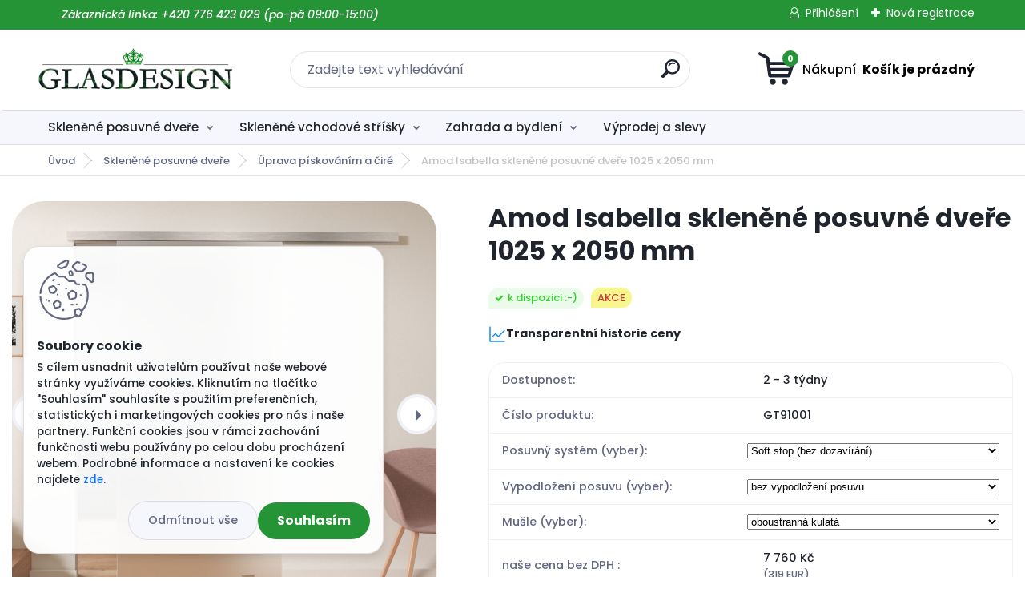

--- FILE ---
content_type: text/html; charset=utf-8
request_url: https://www.glasdesign.cz/Amod-Isabella-sklenene-posuvne-dvere-1025-x-2050-mm-d73.htm
body_size: 28134
content:


        <!DOCTYPE html>
    <html xmlns:og="http://ogp.me/ns#" xmlns:fb="http://www.facebook.com/2008/fbml" lang="cs" class="tmpl__titanium">
      <head>
          <script>
              window.cookie_preferences = getCookieSettings('cookie_preferences');
              window.cookie_statistics = getCookieSettings('cookie_statistics');
              window.cookie_marketing = getCookieSettings('cookie_marketing');

              function getCookieSettings(cookie_name) {
                  if (document.cookie.length > 0)
                  {
                      cookie_start = document.cookie.indexOf(cookie_name + "=");
                      if (cookie_start != -1)
                      {
                          cookie_start = cookie_start + cookie_name.length + 1;
                          cookie_end = document.cookie.indexOf(";", cookie_start);
                          if (cookie_end == -1)
                          {
                              cookie_end = document.cookie.length;
                          }
                          return unescape(document.cookie.substring(cookie_start, cookie_end));
                      }
                  }
                  return false;
              }
          </script>
                <title>Amod Isabella skleněné posuvné dveře 102,5cm | Glasdesign.cz</title>
        <script type="text/javascript">var action_unavailable='action_unavailable';var id_language = 'cs';var id_country_code = 'CZ';var language_code = 'cs-CZ';var path_request = '/request.php';var type_request = 'POST';var cache_break = "2523"; var enable_console_debug = false; var enable_logging_errors = false;var administration_id_language = 'cs';var administration_id_country_code = 'CZ';</script>          <script type="text/javascript" src="//ajax.googleapis.com/ajax/libs/jquery/1.8.3/jquery.min.js"></script>
          <script type="text/javascript" src="//code.jquery.com/ui/1.12.1/jquery-ui.min.js" ></script>
                  <script src="/wa_script/js/jquery.hoverIntent.minified.js?_=2025-01-29-14-00" type="text/javascript"></script>
        <script type="text/javascript" src="/admin/jscripts/jquery.qtip.min.js?_=2025-01-29-14-00"></script>
                  <script src="/wa_script/js/jquery.selectBoxIt.min.js?_=2025-01-29-14-00" type="text/javascript"></script>
                  <script src="/wa_script/js/bs_overlay.js?_=2025-01-29-14-00" type="text/javascript"></script>
        <script src="/wa_script/js/bs_design.js?_=2025-01-29-14-00" type="text/javascript"></script>
        <script src="/admin/jscripts/wa_translation.js?_=2025-01-29-14-00" type="text/javascript"></script>
        <link rel="stylesheet" type="text/css" href="/css/jquery.selectBoxIt.wa_script.css?_=2025-01-29-14-00" media="screen, projection">
        <link rel="stylesheet" type="text/css" href="/css/jquery.qtip.lupa.css?_=2025-01-29-14-00">
        
                  <script src="/wa_script/js/jquery.colorbox-min.js?_=2025-01-29-14-00" type="text/javascript"></script>
          <link rel="stylesheet" type="text/css" href="/css/colorbox.css?_=2025-01-29-14-00">
          <script type="text/javascript">
            jQuery(document).ready(function() {
              (function() {
                function createGalleries(rel) {
                  var regex = new RegExp(rel + "\\[(\\d+)]"),
                      m, group = "g_" + rel, groupN;
                  $("a[rel*=" + rel + "]").each(function() {
                    m = regex.exec(this.getAttribute("rel"));
                    if(m) {
                      groupN = group + m[1];
                    } else {
                      groupN = group;
                    }
                    $(this).colorbox({
                      rel: groupN,
                      slideshow:true,
                       maxWidth: "85%",
                       maxHeight: "85%",
                       returnFocus: false
                    });
                  });
                }
                createGalleries("lytebox");
                createGalleries("lyteshow");
              })();
            });</script>
          <script type="text/javascript">
      function init_products_hovers()
      {
        jQuery(".product").hoverIntent({
          over: function(){
            jQuery(this).find(".icons_width_hack").animate({width: "130px"}, 300, function(){});
          } ,
          out: function(){
            jQuery(this).find(".icons_width_hack").animate({width: "10px"}, 300, function(){});
          },
          interval: 40
        });
      }
      jQuery(document).ready(function(){

        jQuery(".param select, .sorting select").selectBoxIt();

        jQuery(".productFooter").click(function()
        {
          var $product_detail_link = jQuery(this).parent().find("a:first");

          if($product_detail_link.length && $product_detail_link.attr("href"))
          {
            window.location.href = $product_detail_link.attr("href");
          }
        });
        init_products_hovers();
        
        ebar_details_visibility = {};
        ebar_details_visibility["user"] = false;
        ebar_details_visibility["basket"] = false;

        ebar_details_timer = {};
        ebar_details_timer["user"] = setTimeout(function(){},100);
        ebar_details_timer["basket"] = setTimeout(function(){},100);

        function ebar_set_show($caller)
        {
          var $box_name = $($caller).attr("id").split("_")[0];

          ebar_details_visibility["user"] = false;
          ebar_details_visibility["basket"] = false;

          ebar_details_visibility[$box_name] = true;

          resolve_ebar_set_visibility("user");
          resolve_ebar_set_visibility("basket");
        }

        function ebar_set_hide($caller)
        {
          var $box_name = $($caller).attr("id").split("_")[0];

          ebar_details_visibility[$box_name] = false;

          clearTimeout(ebar_details_timer[$box_name]);
          ebar_details_timer[$box_name] = setTimeout(function(){resolve_ebar_set_visibility($box_name);},300);
        }

        function resolve_ebar_set_visibility($box_name)
        {
          if(   ebar_details_visibility[$box_name]
             && jQuery("#"+$box_name+"_detail").is(":hidden"))
          {
            jQuery("#"+$box_name+"_detail").slideDown(300);
          }
          else if(   !ebar_details_visibility[$box_name]
                  && jQuery("#"+$box_name+"_detail").not(":hidden"))
          {
            jQuery("#"+$box_name+"_detail").slideUp(0, function() {
              $(this).css({overflow: ""});
            });
          }
        }

        
        jQuery("#user_icon").hoverIntent({
          over: function(){
            ebar_set_show(this);
            jQuery("#ebar_right_content .img_cart, #basket_icon").qtip("hide");
          } ,
          out: function(){
            ebar_set_hide(this);
          },
          interval: 40
        });
        
        jQuery("#user_icon").click(function(e)
        {
          if(jQuery(e.target).attr("id") == "user_icon")
          {
            window.location.href = "https://www.glasdesign.cz/g41qu1e1/e-login/";
          }
        });

        jQuery("#basket_icon").click(function(e)
        {
          if(jQuery(e.target).attr("id") == "basket_icon")
          {
            window.location.href = "https://www.glasdesign.cz/g41qu1e1/e-basket/";
          }
        });
      BS.Basket.$default_top_basket = false;
      });
    </script>        <meta http-equiv="Content-language" content="cs">
        <meta http-equiv="Content-Type" content="text/html; charset=utf-8">
        <meta name="language" content="czech">
        <meta name="keywords" content="amod,isabella,skleněné,posuvné,dveře,1025,2050">
        <meta name="description" content="Skleněné posuvné dveře Isabella jsou montovatelné oboustranně - jak levé tak i pravé, výběr je pouze na Vás. Dveře jsou z bezpečnostního skla ESG. V dodávce u nás vždy najdete kompletní balení pro instalaci dveří přesně tak, aby jste již nemuseli nic více dokupovat, tedy sklo, pojezd s příslušenstvím i vybrané madlo.">
        <meta name="revisit-after" content="1 Days">
        <meta name="distribution" content="global">
        <meta name="expires" content="never">
                  <meta name="expires" content="never">
                    <link rel="previewimage" href="https://www.glasdesign.cz/fotky101821/fotos/_vyr_73Sklenene-posuvne-dvere-Isabella-s-musli-1.jpg" />
                    <link rel="canonical" href="https://www.glasdesign.cz/Amod-Isabella-sklenene-posuvne-dvere-1025-x-2050-mm-d73.htm?tab=description"/>
          <meta property="og:image" content="http://www.glasdesign.cz/fotky101821/fotos/_vyr_73Sklenene-posuvne-dvere-Isabella-s-musli-1.jpg" />
<meta property="og:image:secure_url" content="https://www.glasdesign.cz/fotky101821/fotos/_vyr_73Sklenene-posuvne-dvere-Isabella-s-musli-1.jpg" />
<meta property="og:image:type" content="image/jpeg" />

<meta name="google-site-verification" content="B-8ORfTYI7NJ1O-j5VYkyMAX6f-NgwvhSb0jy5g9ewQ"/>            <meta name="robots" content="index, follow">
                      <link href="//www.glasdesign.cz/fotky101821/favi.png" rel="icon" type="image/png">
          <link rel="shortcut icon" type="image/png" href="//www.glasdesign.cz/fotky101821/favi.png">
                  <link rel="stylesheet" type="text/css" href="/css/lang_dependent_css/lang_cs.css?_=2025-01-29-14-00" media="screen, projection">
                <link rel='stylesheet' type='text/css' href='/wa_script/js/styles.css?_=2025-01-29-14-00'>
        <script language='javascript' type='text/javascript' src='/wa_script/js/javascripts.js?_=2025-01-29-14-00'></script>
        <script language='javascript' type='text/javascript' src='/wa_script/js/check_tel.js?_=2025-01-29-14-00'></script>
          <script src="/assets/javascripts/buy_button.js?_=2025-01-29-14-00"></script>
            <script type="text/javascript" src="/wa_script/js/bs_user.js?_=2025-01-29-14-00"></script>
        <script type="text/javascript" src="/wa_script/js/bs_fce.js?_=2025-01-29-14-00"></script>
        <script type="text/javascript" src="/wa_script/js/bs_fixed_bar.js?_=2025-01-29-14-00"></script>
        <script type="text/javascript" src="/bohemiasoft/js/bs.js?_=2025-01-29-14-00"></script>
        <script src="/wa_script/js/jquery.number.min.js?_=2025-01-29-14-00" type="text/javascript"></script>
        <script type="text/javascript">
            BS.User.id = 101821;
            BS.User.domain = "g41qu1e1";
            BS.User.is_responsive_layout = true;
            BS.User.max_search_query_length = 50;
            BS.User.max_autocomplete_words_count = 5;

            WA.Translation._autocompleter_ambiguous_query = ' Hledavý výraz je pro našeptávač příliš obecný. Zadejte prosím další znaky, slova nebo pokračujte odesláním formuláře pro vyhledávání.';
            WA.Translation._autocompleter_no_results_found = ' Nebyly nalezeny žádné produkty ani kategorie.';
            WA.Translation._error = " Chyba";
            WA.Translation._success = " Nastaveno";
            WA.Translation._warning = " Upozornění";
            WA.Translation._multiples_inc_notify = '<p class="multiples-warning"><strong>Tento produkt je možné objednat pouze v násobcích #inc#. </strong><br><small>Vámi zadaný počet kusů byl navýšen dle tohoto násobku.</small></p>';
            WA.Translation._shipping_change_selected = " Změnit...";
            WA.Translation._shipping_deliver_to_address = " Zásilka bude doručena na zvolenou adresu";

            BS.Design.template = {
              name: "titanium",
              is_selected: function(name) {
                if(Array.isArray(name)) {
                  return name.indexOf(this.name) > -1;
                } else {
                  return name === this.name;
                }
              }
            };
            BS.Design.isLayout3 = true;
            BS.Design.templates = {
              TEMPLATE_ARGON: "argon",TEMPLATE_NEON: "neon",TEMPLATE_CARBON: "carbon",TEMPLATE_XENON: "xenon",TEMPLATE_AURUM: "aurum",TEMPLATE_CUPRUM: "cuprum",TEMPLATE_ERBIUM: "erbium",TEMPLATE_CADMIUM: "cadmium",TEMPLATE_BARIUM: "barium",TEMPLATE_CHROMIUM: "chromium",TEMPLATE_SILICIUM: "silicium",TEMPLATE_IRIDIUM: "iridium",TEMPLATE_INDIUM: "indium",TEMPLATE_OXYGEN: "oxygen",TEMPLATE_HELIUM: "helium",TEMPLATE_FLUOR: "fluor",TEMPLATE_FERRUM: "ferrum",TEMPLATE_TERBIUM: "terbium",TEMPLATE_URANIUM: "uranium",TEMPLATE_ZINCUM: "zincum",TEMPLATE_CERIUM: "cerium",TEMPLATE_KRYPTON: "krypton",TEMPLATE_THORIUM: "thorium",TEMPLATE_ETHERUM: "etherum",TEMPLATE_KRYPTONIT: "kryptonit",TEMPLATE_TITANIUM: "titanium",TEMPLATE_PLATINUM: "platinum"            };
        </script>
                  <script src="/js/progress_button/modernizr.custom.js"></script>
                      <link rel="stylesheet" type="text/css" href="/bower_components/owl.carousel/dist/assets/owl.carousel.min.css" />
            <link rel="stylesheet" type="text/css" href="/bower_components/owl.carousel/dist/assets/owl.theme.default.min.css" />
            <script src="/bower_components/owl.carousel/dist/owl.carousel.min.js"></script>
                      <link rel="stylesheet" type="text/css" href="/bower_components/priority-nav/dist/priority-nav-core.css" />
            <script src="/bower_components/priority-nav/dist/priority-nav.js"></script>
                      <link rel="stylesheet" type="text/css" href="//static.bohemiasoft.com/jave/style.css?_=2025-01-29-14-00" media="screen">
                    <link rel="stylesheet" type="text/css" href="/css/font-awesome.4.7.0.min.css" media="screen">
          <link rel="stylesheet" type="text/css" href="/sablony/nove/titanium/titaniumpurple/css/product_var3.css?_=2025-01-29-14-00" media="screen">
          <style>
    :root {
        --primary: #259437;
        --primary-dark: #f3b600;
        --secondary: #f6f7fc;
        --secondary-v2: #626780;
        --element-color: #1f242d;
        --stars: #ffcf15;
        --sale: #c91e1e;
        
        --empty-basket-text: " Košík je prázdný";
        --full-shopping-basket-text: "nákupní košík";
        --choose-delivery-method-text: "Vyberte způsob doručení";
        --choose-payment-method-text: "Vyberte způsob platby";
        --free-price-text: "Zdarma";
        --continue-without-login-text: "Pokračovat bez přihlášení";
        --summary-order-text: "Shrnutí Vaší objednávky";
        --cart-contents-text: "Váš košík";
        --in-login-text: "Přihlášení";
        --in-registration-text: "Nová registrace";
        --in-forgotten-pass-text: "Zapomenuté heslo";
        --price-list-filter-text: "Ceník";
        --search-see-everything-text: "Zobrazit vše";
        --discount-code-text: "Mám slevový kód";
        --searched-cats-text: "Hledané kategorie";
        --back-to-eshop-text: "Zpátky do eshopu";
        --to-category-menu-text: "Do kategorie";
        --back-menu-text: "Zpět";
        --pagination-next-text: "Další";
        --pagination-previous-text: "Předchozí";
        --cookies-files-text: "Soubory cookie";
        --newsletter-button-text: "Odebírat";
        --newsletter-be-up-to-date-text: "Buďte v obraze";
        --specify-params-text: "Vyberte parametry";
        --article-tags-text: "Tagy článku";
        --watch-product-text: "Hlídat produkt";
        --notfull-shopping-text: "Nákupní";
        --notfull-basket-is-empty-text: " Košík je prázdný";
        --whole-blog-article-text: "Celý článek";
        --basket-content-text: " Obsah košíku";
        --products-in-cat-text: " Produkty v kategorii";
        
    }
</style>
          <link rel="stylesheet"
                type="text/css"
                id="tpl-editor-stylesheet"
                href="/sablony/nove/titanium/titaniumpurple/css/colors.css?_=2025-01-29-14-00"
                media="screen">

          <meta name="viewport" content="width=device-width, initial-scale=1.0">
          <link rel="stylesheet" 
                   type="text/css" 
                   href="https://static.bohemiasoft.com/custom-css/titanium.css?_1769060867" 
                   media="screen"><style type="text/css">
               <!--#site_logo{
                  width: 275px;
                  height: 100px;
                  background-image: url('/fotky101821/design_setup/images/logo_55555.png?cache_time=1737472370');
                  background-repeat: no-repeat;
                  
                }html body .myheader { 
          
          border: black;
          background-repeat: repeat;
          background-position: 0px 0px;
          
        }#page_background{
                  
                  background-repeat: repeat;
                  background-position: 0px 0px;
                  background-color: transparent;
                }.bgLupa{
                  padding: 0;
                  border: none;
                }

 :root { 
 }
-->
                </style>          <link rel="stylesheet" type="text/css" href="/fotky101821/design_setup/css/user_defined.css?_=1737888734" media="screen, projection">
                    <script type="text/javascript" src="/admin/jscripts/wa_dialogs.js?_=2025-01-29-14-00"></script>
            <script>
      $(document).ready(function() {
        if (getCookie('show_cookie_message' + '_101821_cz') != 'no') {
          if($('#cookies-agreement').attr('data-location') === '0')
          {
            $('.cookies-wrapper').css("top", "0px");
          }
          else
          {
            $('.cookies-wrapper').css("bottom", "0px");
          }
          $('.cookies-wrapper').show();
        }

        $('#cookies-notify__close').click(function() {
          setCookie('show_cookie_message' + '_101821_cz', 'no');
          $('#cookies-agreement').slideUp();
          $("#masterpage").attr("style", "");
          setCookie('cookie_preferences', 'true');
          setCookie('cookie_statistics', 'true');
          setCookie('cookie_marketing', 'true');
          window.cookie_preferences = true;
          window.cookie_statistics = true;
          window.cookie_marketing = true;
          if(typeof gtag === 'function') {
              gtag('consent', 'update', {
                  'ad_storage': 'granted',
                  'analytics_storage': 'granted',
                  'ad_user_data': 'granted',
                  'ad_personalization': 'granted'
              });
          }
         return false;
        });

        $("#cookies-notify__disagree").click(function(){
            save_preferences();
        });

        $('#cookies-notify__preferences-button-close').click(function(){
            var cookies_notify_preferences = $("#cookies-notify-checkbox__preferences").is(':checked');
            var cookies_notify_statistics = $("#cookies-notify-checkbox__statistics").is(':checked');
            var cookies_notify_marketing = $("#cookies-notify-checkbox__marketing").is(':checked');
            save_preferences(cookies_notify_preferences, cookies_notify_statistics, cookies_notify_marketing);
        });

        function save_preferences(preferences = false, statistics = false, marketing = false)
        {
            setCookie('show_cookie_message' + '_101821_cz', 'no');
            $('#cookies-agreement').slideUp();
            $("#masterpage").attr("style", "");
            setCookie('cookie_preferences', preferences);
            setCookie('cookie_statistics', statistics);
            setCookie('cookie_marketing', marketing);
            window.cookie_preferences = preferences;
            window.cookie_statistics = statistics;
            window.cookie_marketing = marketing;
            if(marketing && typeof gtag === 'function')
            {
                gtag('consent', 'update', {
                    'ad_storage': 'granted'
                });
            }
            if(statistics && typeof gtag === 'function')
            {
                gtag('consent', 'update', {
                    'analytics_storage': 'granted',
                    'ad_user_data': 'granted',
                    'ad_personalization': 'granted',
                });
            }
            if(marketing === false && BS && BS.seznamIdentity) {
                BS.seznamIdentity.clearIdentity();
            }
        }

        /**
         * @param {String} cookie_name
         * @returns {String}
         */
        function getCookie(cookie_name) {
          if (document.cookie.length > 0)
          {
            cookie_start = document.cookie.indexOf(cookie_name + "=");
            if (cookie_start != -1)
            {
              cookie_start = cookie_start + cookie_name.length + 1;
              cookie_end = document.cookie.indexOf(";", cookie_start);
              if (cookie_end == -1)
              {
                cookie_end = document.cookie.length;
              }
              return unescape(document.cookie.substring(cookie_start, cookie_end));
            }
          }
          return "";
        }
        
        /**
         * @param {String} cookie_name
         * @param {String} value
         */
        function setCookie(cookie_name, value) {
          var time = new Date();
          time.setTime(time.getTime() + 365*24*60*60*1000); // + 1 rok
          var expires = "expires="+time.toUTCString();
          document.cookie = cookie_name + "=" + escape(value) + "; " + expires + "; path=/";
        }
      });
    </script>
            <script type="text/javascript" src="/wa_script/js/search_autocompleter.js?_=2025-01-29-14-00"></script>
              <script>
              WA.Translation._complete_specification = "Kompletní specifikace";
              WA.Translation._dont_have_acc = "Nemáte účet? ";
              WA.Translation._have_acc = "Již máte účet? ";
              WA.Translation._register_titanium = "Zaregistrujte se ";
              WA.Translation._login_titanium = "Přihlašte se ";
              WA.Translation._placeholder_voucher = "Sem vložte kód";
          </script>
                <script src="/wa_script/js/template/titanium/script.js?_=2025-01-29-14-00"></script>
                    <link rel="stylesheet" type="text/css" href="/assets/vendor/magnific-popup/magnific-popup.css" />
      <script src="/assets/vendor/magnific-popup/jquery.magnific-popup.js"></script>
      <script type="text/javascript">
        BS.env = {
          decPoint: ",",
          basketFloatEnabled: false        };
      </script>
      <script type="text/javascript" src="/node_modules/select2/dist/js/select2.min.js"></script>
      <script type="text/javascript" src="/node_modules/maximize-select2-height/maximize-select2-height.min.js"></script>
      <script type="text/javascript">
        (function() {
          $.fn.select2.defaults.set("language", {
            noResults: function() {return " Nenalezeny žádné položky"},
            inputTooShort: function(o) {
              var n = o.minimum - o.input.length;
              return " Prosím zadejte #N# nebo více znaků.".replace("#N#", n);
            }
          });
          $.fn.select2.defaults.set("width", "100%")
        })();

      </script>
      <link type="text/css" rel="stylesheet" href="/node_modules/select2/dist/css/select2.min.css" />
      <script type="text/javascript" src="/wa_script/js/countdown_timer.js?_=2025-01-29-14-00"></script>
      <script type="text/javascript" src="/wa_script/js/app.js?_=2025-01-29-14-00"></script>
      <script type="text/javascript" src="/node_modules/jquery-validation/dist/jquery.validate.min.js"></script>

      
          </head>
      <body class="lang-cs layout3 not-home page-product-detail page-product-73 basket-empty slider_available template-slider-custom vat-payer-y alternative-currency-y" >
        <a name="topweb"></a>
            <div id="cookies-agreement" class="cookies-wrapper" data-location="1"
         >
      <div class="cookies-notify-background"></div>
      <div class="cookies-notify" style="display:block!important;">
        <div class="cookies-notify__bar">
          <div class="cookies-notify__bar1">
            <div class="cookies-notify__text"
                                 >
                S cílem usnadnit uživatelům používat naše webové stránky využíváme cookies. Kliknutím na tlačítko "Souhlasím" souhlasíte s použitím preferenčních, statistických i marketingových cookies pro nás i naše partnery. Funkční cookies jsou v rámci zachování funkčnosti webu používány po celou dobu procházení webem. Podrobné informace a nastavení ke cookies najdete <span class="cookies-notify__detail_button">zde</span>.            </div>
            <div class="cookies-notify__button">
                <a href="#" id="cookies-notify__disagree" class="secondary-btn"
                   style="color: #000000;
                           background-color: #c8c8c8;
                           opacity: 1"
                >Odmítnout vše</a>
              <a href="#" id="cookies-notify__close"
                 style="color: #000000;
                        background-color: #c8c8c8;
                        opacity: 1"
                >Souhlasím</a>
            </div>
          </div>
                        <div class="cookies-notify__detail_box hidden"
                             >
                <div id="cookies-nofify__close_detail"> Zavřít</div>
                <div>
                    <br />
                    <b> Co jsou cookies?</b><br />
                    <span> Cookies jsou krátké textové informace, které jsou uloženy ve Vašem prohlížeči. Tyto informace běžně používají všechny webové stránky a jejich procházením dochází k ukládání cookies. Pomocí partnerských skriptů, které mohou stránky používat (například Google analytics</span><br /><br />
                    <b> Jak lze nastavit práci webu s cookies?</b><br />
                    <span> Přestože doporučujeme povolit používání všech typů cookies, práci webu s nimi můžete nastavit dle vlastních preferencí pomocí checkboxů zobrazených níže. Po odsouhlasení nastavení práce s cookies můžete změnit své rozhodnutí smazáním či editací cookies přímo v nastavení Vašeho prohlížeče. Podrobnější informace k promazání cookies najdete v nápovědě Vašeho prohlížeče.</span>
                </div>
                <div class="cookies-notify__checkboxes"
                                    >
                    <div class="checkbox-custom checkbox-default cookies-notify__checkbox">
                        <input type="checkbox" id="cookies-notify-checkbox__functional" checked disabled />
                        <label for="cookies-notify-checkbox__functional" class="cookies-notify__checkbox_label"> Nutné</label>
                    </div>
                    <div class="checkbox-custom checkbox-default cookies-notify__checkbox">
                        <input type="checkbox" id="cookies-notify-checkbox__preferences" checked />
                        <label for="cookies-notify-checkbox__preferences" class="cookies-notify__checkbox_label"> Preferenční</label>
                    </div>
                    <div class="checkbox-custom checkbox-default cookies-notify__checkbox">
                        <input type="checkbox" id="cookies-notify-checkbox__statistics" checked />
                        <label for="cookies-notify-checkbox__statistics" class="cookies-notify__checkbox_label"> Statistické</label>
                    </div>
                    <div class="checkbox-custom checkbox-default cookies-notify__checkbox">
                        <input type="checkbox" id="cookies-notify-checkbox__marketing" checked />
                        <label for="cookies-notify-checkbox__marketing" class="cookies-notify__checkbox_label"> Marketingové</label>
                    </div>
                </div>
                <div id="cookies-notify__cookie_types">
                    <div class="cookies-notify__cookie_type cookie-active" data-type="functional">
                         Nutné (13)
                    </div>
                    <div class="cookies-notify__cookie_type" data-type="preferences">
                         Preferenční (1)
                    </div>
                    <div class="cookies-notify__cookie_type" data-type="statistics">
                         Statistické (15)
                    </div>
                    <div class="cookies-notify__cookie_type" data-type="marketing">
                         Marketingové (15)
                    </div>
                    <div class="cookies-notify__cookie_type" data-type="unclassified">
                         Neklasifikované (7)
                    </div>
                </div>
                <div id="cookies-notify__cookie_detail">
                    <div class="cookie-notify__cookie_description">
                        <span id="cookie-notify__description_functional" class="cookie_description_active"> Tyto informace jsou nezbytné ke správnému chodu webové stránky jako například vkládání zboží do košíku, uložení vyplněných údajů nebo přihlášení do zákaznické sekce.</span>
                        <span id="cookie-notify__description_preferences" class="hidden"> Tyto cookies umožní přizpůsobit chování nebo vzhled stránky dle Vašich potřeb, například volba jazyka.</span>
                        <span id="cookie-notify__description_statistics" class="hidden"> Díky těmto cookies mohou majitelé i developeři webu více porozumět chování uživatelů a vyvijet stránku tak, aby byla co nejvíce prozákaznická. Tedy abyste co nejrychleji našli hledané zboží nebo co nejsnáze dokončili jeho nákup.</span>
                        <span id="cookie-notify__description_marketing" class="hidden"> Tyto informace umožní personalizovat zobrazení nabídek přímo pro Vás díky historické zkušenosti procházení dřívějších stránek a nabídek.</span>
                        <span id="cookie-notify__description_unclassified" class="hidden"> Tyto cookies prozatím nebyly roztříděny do vlastní kategorie.</span>
                    </div>
                    <style>
                        #cookies-notify__cookie_detail_table td
                        {
                            color: #ffffff                        }
                    </style>
                    <table class="table" id="cookies-notify__cookie_detail_table">
                        <thead>
                            <tr>
                                <th> Jméno</th>
                                <th> Účel</th>
                                <th> Vypršení</th>
                            </tr>
                        </thead>
                        <tbody>
                                                    <tr>
                                <td>show_cookie_message</td>
                                <td>Ukládá informaci o potřebě zobrazení cookie lišty</td>
                                <td>1 rok</td>
                            </tr>
                                                        <tr>
                                <td>__zlcmid</td>
                                <td>Tento soubor cookie se používá k uložení identity návštěvníka během návštěv a preference návštěvníka deaktivovat naši funkci živého chatu. </td>
                                <td>1 rok</td>
                            </tr>
                                                        <tr>
                                <td>__cfruid</td>
                                <td>Tento soubor cookie je součástí služeb poskytovaných společností Cloudflare – včetně vyrovnávání zátěže, doručování obsahu webových stránek a poskytování připojení DNS pro provozovatele webových stránek. </td>
                                <td>relace</td>
                            </tr>
                                                        <tr>
                                <td>_auth</td>
                                <td>Zajišťuje bezpečnost procházení návštěvníků tím, že zabraňuje padělání požadavků mezi stránkami. Tento soubor cookie je nezbytný pro bezpečnost webu a návštěvníka. </td>
                                <td>1 rok</td>
                            </tr>
                                                        <tr>
                                <td>csrftoken</td>
                                <td>Pomáhá předcházet útokům Cross-Site Request Forgery (CSRF). 
</td>
                                <td>1 rok</td>
                            </tr>
                                                        <tr>
                                <td>PHPSESSID</td>
                                <td>Zachovává stav uživatelské relace napříč požadavky na stránky. </td>
                                <td>relace</td>
                            </tr>
                                                        <tr>
                                <td>rc::a</td>
                                <td>Tento soubor cookie se používá k rozlišení mezi lidmi a roboty. To je výhodné pro web, aby
vytvářet platné zprávy o používání jejich webových stránek. </td>
                                <td>persistentní</td>
                            </tr>
                                                        <tr>
                                <td>rc::c</td>
                                <td>Tento soubor cookie se používá k rozlišení mezi lidmi a roboty. </td>
                                <td>relace</td>
                            </tr>
                                                        <tr>
                                <td>AWSALBCORS</td>
                                <td>Registruje, který server-cluster obsluhuje návštěvníka. To se používá v kontextu s vyrovnáváním zátěže, aby se optimalizovala uživatelská zkušenost. </td>
                                <td>6 dnů</td>
                            </tr>
                                                        <tr>
                                <td>18plus_allow_access#</td>
                                <td>Ukládá informaci o odsouhlasení okna 18+ pro web.</td>
                                <td>neznámý</td>
                            </tr>
                                                        <tr>
                                <td>18plus_cat#</td>
                                <td>Ukládá informaci o odsouhlasení okna 18+ pro kategorii.</td>
                                <td>neznámý</td>
                            </tr>
                                                        <tr>
                                <td>bs_slide_menu</td>
                                <td></td>
                                <td>neznámý</td>
                            </tr>
                                                        <tr>
                                <td>left_menu</td>
                                <td>Ukládá informaci o způsobu zobrazení levého menu.</td>
                                <td>neznámý</td>
                            </tr>
                                                    </tbody>
                    </table>
                    <div class="cookies-notify__button">
                        <a href="#" id="cookies-notify__preferences-button-close"
                           style="color: #000000;
                                background-color: #c8c8c8;
                                opacity: 1">
                            Uložit nastavení                        </a>
                    </div>
                </div>
            </div>
                    </div>
      </div>
    </div>
    
  <div id="responsive_layout_large"></div><div id="page">      <div class="top-bar" id="topBar">
                  <div class="top-bar-content">
            <p style="padding-left: 30px;"><span color="#ffffff"><span><i>Zákaznická linka: +420 776 423 029 (po-pá 09:00-15:00)                     </i></span></span></p>          </div>
                    <div class="top-bar-login">
                          <span class="user-login"><a href="/g41qu1e1/e-login">Přihlášení</a></span>
              <span class="user-register"><a href="/g41qu1e1/e-register">Nová registrace</a></span>
                        </div>
                        </div>
          <script type="text/javascript">
      var responsive_articlemenu_name = ' Menu';
      var responsive_eshopmenu_name = ' E-shop';
    </script>
        <link rel="stylesheet" type="text/css" href="/css/masterslider.css?_=2025-01-29-14-00" media="screen, projection">
    <script type="text/javascript" src="/js/masterslider.min.js"></script>
    <div class="myheader">
                <div class="navigate_bar">
            <div class="logo-wrapper">
            <a id="site_logo" href="//www.glasdesign.cz" class="mylogo" aria-label="Logo"></a>
    </div>
                <div id="search">
      <form name="search" id="searchForm" action="/search-engine.htm" method="GET" enctype="multipart/form-data">
        <label for="q" class="title_left2"> Hľadanie</label>
        <p>
          <input name="slovo" type="text" class="inputBox" id="q" placeholder=" Zadejte text vyhledávání" maxlength="50">
          
          <input type="hidden" id="source_service" value="www.webareal.cz">
        </p>
        <div class="wrapper_search_submit">
          <input type="submit" class="search_submit" aria-label="search" name="search_submit" value="">
        </div>
        <div id="search_setup_area">
          <input id="hledatjak2" checked="checked" type="radio" name="hledatjak" value="2">
          <label for="hledatjak2">Hledat ve zboží</label>
          <br />
          <input id="hledatjak1"  type="radio" name="hledatjak" value="1">
          <label for="hledatjak1">Hledat v článcích</label>
                    <script type="text/javascript">
            function resolve_search_mode_visibility()
            {
              if (jQuery('form[name=search] input').is(':focus'))
              {
                if (jQuery('#search_setup_area').is(':hidden'))
                {
                  jQuery('#search_setup_area').slideDown(400);
                }
              }
              else
              {
                if (jQuery('#search_setup_area').not(':hidden'))
                {
                  jQuery('#search_setup_area').slideUp(400);
                }
              }
            }

            $('form[name=search] input').click(function() {
              this.focus();
            });

            jQuery('form[name=search] input')
                .focus(function() {
                  resolve_search_mode_visibility();
                })
                .blur(function() {
                  setTimeout(function() {
                    resolve_search_mode_visibility();
                  }, 1000);
                });

          </script>
                  </div>
      </form>
    </div>
            
  <div id="ebar" class="" >        <div id="basket_icon" >
            <div id="basket_detail">
                <div id="basket_arrow_tag"></div>
                <div id="basket_content_tag">
                    <a id="quantity_tag" href="/g41qu1e1/e-basket" rel="nofollow" class="elink"><span class="quantity_count">0</span>
                    <span class="basket_empty"> Váš nákupní košík <span class="bold">je prázdný</span></span></a>                </div>
            </div>
        </div>
                </div>      </div>
          </div>
        <div class="eshop-menu drop-menu" id="dropMenu">
      <div id="dropMenuWrapper">
            <div class="menu-wrapper leftmenu" id="menuWrapper">
          <ul class="root-eshop-menu" id="menuContent">
              <li class="home-button">
              <a href="//www.glasdesign.cz">
      <i class="fa fa-home" aria-hidden="true"></i>
    </a>
            </li>
            <li class="eshop-menu-item item-1 has-submenu item-active">
            <a class="item-link level-1" href="/Sklenene-posuvne-dvere-c9_0_1.htm">Skleněné posuvné dveře</a>
          <ul class="eshop-submenu-root menu-level-2">
          <li class="eshop-menu-item item-1 has-submenu item-active">
            <div class="menu-item-box">
                  <div class="menu-item-img">
            <a href="/Sklenene-posuvne-dvere-c9_52_2.htm" title="Úprava pískováním a čiré">
              <img src="/fotky101821/icons/41xs33HFyqL.jpg" title="Úprava pískováním a čiré" alt="Úprava pískováním a čiré" />
            </a>
          </div>
                  <div class="menu-item-cat">
          <a class="item-link level-2" href="/Sklenene-posuvne-dvere-c9_52_2.htm">Úprava pískováním a čiré</a>
              <ul class="eshop-submenu-root menu-level-3">
          <li class="eshop-menu-item item-1">
            <a class="item-link level-3" href="/Sklenene-posuvne-dvere-c9_88_3.htm">šíře 77,5 x 205 cm</a>
          </li>
        <li class="eshop-menu-item item-2">
            <a class="item-link level-3" href="/Sklenene-posuvne-dvere-c9_89_3.htm">šíře 90 x 205 cm</a>
          </li>
        <li class="eshop-menu-item item-3">
            <a class="item-link level-3" href="/Sklenene-posuvne-dvere-c9_90_3.htm">šíře 102,5 x 205 cm</a>
          </li>
        <li class="eshop-menu-item item-4">
            <a class="item-link level-3" href="/Sklenene-posuvne-dvere-c9_91_3.htm">extra vysoké od 217,5 cm</a>
          </li>
        <li class="eshop-menu-item item-5">
            <a class="item-link level-3" href="/Sklenene-posuvne-dvere-c9_92_3.htm">Ostatní rozměry</a>
          </li>
        </ul>
            </div>
      </div>
          </li>
        <li class="eshop-menu-item item-2 has-submenu">
            <div class="menu-item-box">
                  <div class="menu-item-img">
            <a href="/Sklenene-posuvne-dvere-c9_53_2.htm" title="Dveře s digitálním tiskem">
              <img src="/fotky101821/icons/glasschiebetuer-fotodruck-digitaldruck-dubai-stadtansicht-1006.jpg" title="Dveře s digitálním tiskem" alt="Dveře s digitálním tiskem" />
            </a>
          </div>
                  <div class="menu-item-cat">
          <a class="item-link level-2" href="/Sklenene-posuvne-dvere-c9_53_2.htm">Dveře s digitálním tiskem</a>
              <ul class="eshop-submenu-root menu-level-3">
          <li class="eshop-menu-item item-1">
            <a class="item-link level-3" href="/Sklenene-posuvne-dvere-c9_99_3.htm">šíře 77,5 x 205 cm</a>
          </li>
        <li class="eshop-menu-item item-2">
            <a class="item-link level-3" href="/Sklenene-posuvne-dvere-c9_104_3.htm">šíře 90 x 205 cm</a>
          </li>
        <li class="eshop-menu-item item-3">
            <a class="item-link level-3" href="/Sklenene-posuvne-dvere-c9_109_3.htm">šíře 102,5 x 205 cm</a>
          </li>
        </ul>
            </div>
      </div>
          </li>
        <li class="eshop-menu-item item-3 has-submenu">
            <div class="menu-item-box">
                  <div class="menu-item-img">
            <a href="/Sklenene-posuvne-dvere-c9_117_2.htm" title="Úprava laserovým gravírováním">
              <img src="/fotky101821/icons/lev.jpg" title="Úprava laserovým gravírováním" alt="Úprava laserovým gravírováním" />
            </a>
          </div>
                  <div class="menu-item-cat">
          <a class="item-link level-2" href="/Sklenene-posuvne-dvere-c9_117_2.htm">Úprava laserovým gravírováním</a>
              <ul class="eshop-submenu-root menu-level-3">
          <li class="eshop-menu-item item-1">
            <a class="item-link level-3" href="/Sklenene-posuvne-dvere-c9_118_3.htm">šíře 77,5 x 205 cm</a>
          </li>
        <li class="eshop-menu-item item-2">
            <a class="item-link level-3" href="/Sklenene-posuvne-dvere-c9_121_3.htm">šíře 90 x 205 cm</a>
          </li>
        <li class="eshop-menu-item item-3">
            <a class="item-link level-3" href="/Sklenene-posuvne-dvere-c9_124_3.htm">šíře 102,5 x 205 cm</a>
          </li>
        </ul>
            </div>
      </div>
          </li>
        <li class="eshop-menu-item item-4">
            <div class="menu-item-box">
                  <div class="menu-item-img">
            <a href="/Sklenene-posuvne-dvere-c9_54_2.htm" title="Dvoukřídlé">
              <img src="/fotky101821/icons/s-799-2flg.jpg" title="Dvoukřídlé" alt="Dvoukřídlé" />
            </a>
          </div>
                  <div class="menu-item-cat">
          <a class="item-link level-2" href="/Sklenene-posuvne-dvere-c9_54_2.htm">Dvoukřídlé</a>
                  </div>
      </div>
          </li>
        </ul>
        </li>
        <li class="eshop-menu-item item-2 has-submenu">
            <a class="item-link level-1" href="/Sklenene-vchodove-strisky-c13_0_1.htm">Skleněné vchodové stříšky</a>
          <ul class="eshop-submenu-root menu-level-2">
          <li class="eshop-menu-item item-1 has-submenu">
            <div class="menu-item-box">
                  <div class="menu-item-img">
            <a href="/Sklenene-vchodove-strisky-c13_82_2.htm" title="Závěsné">
              <img src="/fotky101821/icons/striska.png" title="Závěsné" alt="Závěsné" />
            </a>
          </div>
                  <div class="menu-item-cat">
          <a class="item-link level-2" href="/Sklenene-vchodove-strisky-c13_82_2.htm">Závěsné</a>
              <ul class="eshop-submenu-root menu-level-3">
          <li class="eshop-menu-item item-1">
            <a class="item-link level-3" href="/Sklenene-vchodove-strisky-c13_83_3.htm">do 90 cm šířky</a>
          </li>
        <li class="eshop-menu-item item-2">
            <a class="item-link level-3" href="/Sklenene-vchodove-strisky-c13_84_3.htm">do 120 cm šířky</a>
          </li>
        </ul>
            </div>
      </div>
          </li>
        <li class="eshop-menu-item item-2">
            <div class="menu-item-box">
                  <div class="menu-item-img">
            <a href="/Sklenene-vchodove-strisky-c13_87_2.htm" title="podpěrné skleněné stříšky">
              <img src="/fotky101821/icons/sklenene-vchodove-strisky-6.jpg" title="podpěrné skleněné stříšky" alt="podpěrné skleněné stříšky" />
            </a>
          </div>
                  <div class="menu-item-cat">
          <a class="item-link level-2" href="/Sklenene-vchodove-strisky-c13_87_2.htm">podpěrné skleněné stříšky</a>
                  </div>
      </div>
          </li>
        </ul>
        </li>
        <li class="eshop-menu-item item-3 has-submenu">
            <a class="item-link level-1" href="/Zahrada-a-bydleni-c15_0_1.htm">Zahrada a bydlení</a>
          <ul class="eshop-submenu-root menu-level-2">
          <li class="eshop-menu-item item-1 has-submenu">
            <div class="menu-item-box">
                  <div class="menu-item-img">
            <a href="/Zahrada-a-bydleni-c15_112_2.htm" title="Zahrada">
              <img src="/fotky101821/icons/dcdc.jpg" title="Zahrada" alt="Zahrada" />
            </a>
          </div>
                  <div class="menu-item-cat">
          <a class="item-link level-2" href="/Zahrada-a-bydleni-c15_112_2.htm">Zahrada</a>
              <ul class="eshop-submenu-root menu-level-3">
          <li class="eshop-menu-item item-1">
            <a class="item-link level-3" href="/Zahrada-a-bydleni-c15_113_3.htm">Ohniště</a>
          </li>
        <li class="eshop-menu-item item-2">
            <a class="item-link level-3" href="/Zahrada-a-bydleni-c15_114_3.htm">Houpací sítě</a>
          </li>
        </ul>
            </div>
      </div>
          </li>
        </ul>
        </li>
        <li class="eshop-menu-item item-4">
            <a class="item-link level-1" href="/Vyprodej-a-slevy-c14_0_1.htm">Výprodej a slevy</a>
          </li>
        </ul>
        </div>
          </div>
    </div>
    <script type="text/javascript">
      (function() {
        if(window.priorityNav)
        {
          var nav = priorityNav.init({
            mainNavWrapper: "#menuWrapper",
            mainNav: "#menuContent",
            breakPoint: 0,
            throttleDelay: '50',
            navDropdownLabel: " Další",
            navDropdownBreakpointLabel: 'Menu',
            initClass: 'top-nav',
            navDropdownClassName: 'nav-dropdown',
            navDropdownToggleClassName: 'nav-dropdown-toggle',
         })
         document.querySelector('.nav-dropdown-toggle').removeAttribute('aria-controls');
        }
      })();
    </script>
    <div id="page_background">      <div class="hack-box"><!-- HACK MIN WIDTH FOR IE 5, 5.5, 6  -->
                  <div id="masterpage" style="margin-bottom:95px;"><!-- MASTER PAGE -->
              <div id="header">          </div><!-- END HEADER -->
                    <div id="aroundpage"><!-- AROUND PAGE -->
            
      <!-- LEFT BOX -->
      <div id="left-box">
            <div id="rMenusSrc" style="display: none">
          <div id="rArticleMenu">
          <div class="menu-wrapper">
          <ul class="root-article-menu">
          <li class="article-menu-item item-1">
            <a href="https://www.glasdesign.cz/obchodni-podminky" target="_blank">
          <span>
      Obchodní podmínky    </span>
          </a>
          </li>
        <li class="article-menu-item item-2">
            <a href="https://www.glasdesign.cz/reklamacni-rad" target="_blank">
          <span>
      Reklamační řád    </span>
          </a>
          </li>
        <li class="article-menu-item item-3">
            <a href="https://www.glasdesign.cz/doprava" target="_blank">
          <span>
      Doprava a expedice    </span>
          </a>
          </li>
        <li class="article-menu-item item-4">
            <a href="https://www.glasdesign.cz/nejcastejsi-dotazy" target="_blank">
          <span>
      Nejčastější dotazy    </span>
          </a>
          </li>
        </ul>
        </div>
        </div>
        <div id="rEshopMenu">
          <div class="menu-wrapper">
          <ul class="root-eshop-menu">
          <li class="eshop-menu-item item-1 has-submenu item-active">
            <a href="/Sklenene-posuvne-dvere-c9_0_1.htm" target="_self">
            <span>
                  <img class="menu-icon-img" src="/fotky101821/icons/csm_Schiebetuerelemente_fuer_Schiebetuer-Kit-Systeme_dce9f6a2e9.png" alt="Skleněné posuvné dveře" />
                </span>
          <span>
      Skleněné posuvné dveře    </span>
          </a>
          <ul class="eshop-submenu menu-level-2">
          <li class="eshop-menu-item item-1 has-submenu item-active">
            <a href="/Sklenene-posuvne-dvere-c9_52_2.htm" target="_self">
            <span>
                  <img class="menu-icon-img" src="/fotky101821/icons/41xs33HFyqL.jpg" alt="Úprava pískováním a čiré" />
                </span>
          <span>
      Úprava pískováním a čiré    </span>
          </a>
          <ul class="eshop-submenu menu-level-3">
          <li class="eshop-menu-item item-1 has-submenu">
            <a href="/Sklenene-posuvne-dvere-c9_88_3.htm" target="_self">
          <span>
      šíře 77,5 x 205 cm    </span>
          </a>
          <ul class="eshop-submenu menu-level-4">
          <li class="eshop-menu-item item-1">
            <a href="/Sklenene-posuvne-dvere-c9_95_4.htm" target="_self">
          <span>
      Klasický posuv s krycí lištou    </span>
          </a>
          </li>
        <li class="eshop-menu-item item-2">
            <a href="/Sklenene-posuvne-dvere-c9_96_4.htm" target="_self">
          <span>
      Ozdobný posuv z nerezové oceli    </span>
          </a>
          </li>
        </ul>
        </li>
        <li class="eshop-menu-item item-2 has-submenu">
            <a href="/Sklenene-posuvne-dvere-c9_89_3.htm" target="_self">
          <span>
      šíře 90 x 205 cm    </span>
          </a>
          <ul class="eshop-submenu menu-level-4">
          <li class="eshop-menu-item item-1">
            <a href="/Sklenene-posuvne-dvere-c9_102_4.htm" target="_self">
          <span>
      Klasický posuv s krycí lištou    </span>
          </a>
          </li>
        <li class="eshop-menu-item item-2">
            <a href="/Sklenene-posuvne-dvere-c9_103_4.htm" target="_self">
          <span>
      Ozdobný posuv z nerezové oceli    </span>
          </a>
          </li>
        </ul>
        </li>
        <li class="eshop-menu-item item-3 has-submenu">
            <a href="/Sklenene-posuvne-dvere-c9_90_3.htm" target="_self">
          <span>
      šíře 102,5 x 205 cm    </span>
          </a>
          <ul class="eshop-submenu menu-level-4">
          <li class="eshop-menu-item item-1">
            <a href="/Sklenene-posuvne-dvere-c9_107_4.htm" target="_self">
          <span>
      Klasický posuv s krycí lištou    </span>
          </a>
          </li>
        <li class="eshop-menu-item item-2">
            <a href="/Sklenene-posuvne-dvere-c9_108_4.htm" target="_self">
          <span>
      Ozdobný posuv z nerezové oceli    </span>
          </a>
          </li>
        </ul>
        </li>
        <li class="eshop-menu-item item-4 has-submenu">
            <a href="/Sklenene-posuvne-dvere-c9_91_3.htm" target="_self">
          <span>
      extra vysoké od 217,5 cm    </span>
          </a>
          <ul class="eshop-submenu menu-level-4">
          <li class="eshop-menu-item item-1">
            <a href="/Sklenene-posuvne-dvere-c9_97_4.htm" target="_self">
          <span>
      Klasický posuv s krycí lištou    </span>
          </a>
          </li>
        <li class="eshop-menu-item item-2">
            <a href="/Sklenene-posuvne-dvere-c9_98_4.htm" target="_self">
          <span>
      Ozdobný posuv z nerezové oceli    </span>
          </a>
          </li>
        </ul>
        </li>
        <li class="eshop-menu-item item-5 has-submenu">
            <a href="/Sklenene-posuvne-dvere-c9_92_3.htm" target="_self">
          <span>
      Ostatní rozměry    </span>
          </a>
          <ul class="eshop-submenu menu-level-4">
          <li class="eshop-menu-item item-1">
            <a href="/Sklenene-posuvne-dvere-c9_115_4.htm" target="_self">
          <span>
      Klasický posuv s krycí lištou    </span>
          </a>
          </li>
        <li class="eshop-menu-item item-2">
            <a href="/Sklenene-posuvne-dvere-c9_116_4.htm" target="_self">
          <span>
      Ozdobný posuv z nerezové oceli    </span>
          </a>
          </li>
        </ul>
        </li>
        </ul>
        </li>
        <li class="eshop-menu-item item-2 has-submenu">
            <a href="/Sklenene-posuvne-dvere-c9_53_2.htm" target="_self">
            <span>
                  <img class="menu-icon-img" src="/fotky101821/icons/glasschiebetuer-fotodruck-digitaldruck-dubai-stadtansicht-1006.jpg" alt="Dveře s digitálním tiskem" />
                </span>
          <span>
      Dveře s digitálním tiskem    </span>
          </a>
          <ul class="eshop-submenu menu-level-3">
          <li class="eshop-menu-item item-1 has-submenu">
            <a href="/Sklenene-posuvne-dvere-c9_99_3.htm" target="_self">
          <span>
      šíře 77,5 x 205 cm    </span>
          </a>
          <ul class="eshop-submenu menu-level-4">
          <li class="eshop-menu-item item-1">
            <a href="/Sklenene-posuvne-dvere-c9_100_4.htm" target="_self">
          <span>
      Klasický posuv s krycí lištou    </span>
          </a>
          </li>
        <li class="eshop-menu-item item-2">
            <a href="/Sklenene-posuvne-dvere-c9_101_4.htm" target="_self">
          <span>
      Ozdobný posuv z nerezové oceli    </span>
          </a>
          </li>
        </ul>
        </li>
        <li class="eshop-menu-item item-2 has-submenu">
            <a href="/Sklenene-posuvne-dvere-c9_104_3.htm" target="_self">
          <span>
      šíře 90 x 205 cm    </span>
          </a>
          <ul class="eshop-submenu menu-level-4">
          <li class="eshop-menu-item item-1">
            <a href="/Sklenene-posuvne-dvere-c9_105_4.htm" target="_self">
          <span>
      Klasický posuv s krycí lištou    </span>
          </a>
          </li>
        <li class="eshop-menu-item item-2">
            <a href="/Sklenene-posuvne-dvere-c9_106_4.htm" target="_self">
          <span>
      Ozdobný posuv z nerezové oceli    </span>
          </a>
          </li>
        </ul>
        </li>
        <li class="eshop-menu-item item-3 has-submenu">
            <a href="/Sklenene-posuvne-dvere-c9_109_3.htm" target="_self">
          <span>
      šíře 102,5 x 205 cm    </span>
          </a>
          <ul class="eshop-submenu menu-level-4">
          <li class="eshop-menu-item item-1">
            <a href="/Sklenene-posuvne-dvere-c9_110_4.htm" target="_self">
          <span>
      Klasický posuv s krycí lištou    </span>
          </a>
          </li>
        <li class="eshop-menu-item item-2">
            <a href="/Sklenene-posuvne-dvere-c9_111_4.htm" target="_self">
          <span>
      Ozdobný posuv z nerezové oceli    </span>
          </a>
          </li>
        </ul>
        </li>
        </ul>
        </li>
        <li class="eshop-menu-item item-3 has-submenu">
            <a href="/Sklenene-posuvne-dvere-c9_117_2.htm" target="_self">
            <span>
                  <img class="menu-icon-img" src="/fotky101821/icons/lev.jpg" alt="Úprava laserovým gravírováním" />
                </span>
          <span>
      Úprava laserovým gravírováním    </span>
          </a>
          <ul class="eshop-submenu menu-level-3">
          <li class="eshop-menu-item item-1 has-submenu">
            <a href="/Sklenene-posuvne-dvere-c9_118_3.htm" target="_self">
          <span>
      šíře 77,5 x 205 cm    </span>
          </a>
          <ul class="eshop-submenu menu-level-4">
          <li class="eshop-menu-item item-1">
            <a href="/Sklenene-posuvne-dvere-c9_119_4.htm" target="_self">
          <span>
      Klasický posuv s krycí lištou    </span>
          </a>
          </li>
        <li class="eshop-menu-item item-2">
            <a href="/Sklenene-posuvne-dvere-c9_120_4.htm" target="_self">
          <span>
      Ozdobný posuv z nerezové oceli    </span>
          </a>
          </li>
        </ul>
        </li>
        <li class="eshop-menu-item item-2 has-submenu">
            <a href="/Sklenene-posuvne-dvere-c9_121_3.htm" target="_self">
          <span>
      šíře 90 x 205 cm    </span>
          </a>
          <ul class="eshop-submenu menu-level-4">
          <li class="eshop-menu-item item-1">
            <a href="/Sklenene-posuvne-dvere-c9_122_4.htm" target="_self">
          <span>
      Klasický posuv s krycí lištou    </span>
          </a>
          </li>
        <li class="eshop-menu-item item-2">
            <a href="/Sklenene-posuvne-dvere-c9_123_4.htm" target="_self">
          <span>
      Ozdobný posuv z nerezové oceli    </span>
          </a>
          </li>
        </ul>
        </li>
        <li class="eshop-menu-item item-3 has-submenu">
            <a href="/Sklenene-posuvne-dvere-c9_124_3.htm" target="_self">
          <span>
      šíře 102,5 x 205 cm    </span>
          </a>
          <ul class="eshop-submenu menu-level-4">
          <li class="eshop-menu-item item-1">
            <a href="/Sklenene-posuvne-dvere-c9_125_4.htm" target="_self">
          <span>
      Klasický posuv s krycí lištou    </span>
          </a>
          </li>
        <li class="eshop-menu-item item-2">
            <a href="/Sklenene-posuvne-dvere-c9_126_4.htm" target="_self">
          <span>
      Ozdobný posuv z nerezové oceli    </span>
          </a>
          </li>
        </ul>
        </li>
        </ul>
        </li>
        <li class="eshop-menu-item item-4">
            <a href="/Sklenene-posuvne-dvere-c9_54_2.htm" target="_self">
            <span>
                  <img class="menu-icon-img" src="/fotky101821/icons/s-799-2flg.jpg" alt="Dvoukřídlé" />
                </span>
          <span>
      Dvoukřídlé    </span>
          </a>
          </li>
        </ul>
        </li>
        <li class="eshop-menu-item item-2 has-submenu">
            <a href="/Sklenene-vchodove-strisky-c13_0_1.htm" target="_self">
          <span>
      Skleněné vchodové stříšky    </span>
          </a>
          <ul class="eshop-submenu menu-level-2">
          <li class="eshop-menu-item item-1 has-submenu">
            <a href="/Sklenene-vchodove-strisky-c13_82_2.htm" target="_self">
            <span>
                  <img class="menu-icon-img" src="/fotky101821/icons/striska.png" alt="Závěsné" />
                </span>
          <span>
      Závěsné    </span>
          </a>
          <ul class="eshop-submenu menu-level-3">
          <li class="eshop-menu-item item-1">
            <a href="/Sklenene-vchodove-strisky-c13_83_3.htm" target="_self">
          <span>
      do 90 cm šířky    </span>
          </a>
          </li>
        <li class="eshop-menu-item item-2">
            <a href="/Sklenene-vchodove-strisky-c13_84_3.htm" target="_self">
          <span>
      do 120 cm šířky    </span>
          </a>
          </li>
        </ul>
        </li>
        <li class="eshop-menu-item item-2">
            <a href="/Sklenene-vchodove-strisky-c13_87_2.htm" target="_self">
            <span>
                  <img class="menu-icon-img" src="/fotky101821/icons/sklenene-vchodove-strisky-6.jpg" alt="podpěrné skleněné stříšky" />
                </span>
          <span>
      podpěrné skleněné stříšky    </span>
          </a>
          </li>
        </ul>
        </li>
        <li class="eshop-menu-item item-3 has-submenu">
            <a href="/Zahrada-a-bydleni-c15_0_1.htm" target="_self">
          <span>
      Zahrada a bydlení    </span>
          </a>
          <ul class="eshop-submenu menu-level-2">
          <li class="eshop-menu-item item-1 has-submenu">
            <a href="/Zahrada-a-bydleni-c15_112_2.htm" target="_self">
            <span>
                  <img class="menu-icon-img" src="/fotky101821/icons/dcdc.jpg" alt="Zahrada" />
                </span>
          <span>
      Zahrada    </span>
          </a>
          <ul class="eshop-submenu menu-level-3">
          <li class="eshop-menu-item item-1">
            <a href="/Zahrada-a-bydleni-c15_113_3.htm" target="_self">
          <span>
      Ohniště    </span>
          </a>
          </li>
        <li class="eshop-menu-item item-2">
            <a href="/Zahrada-a-bydleni-c15_114_3.htm" target="_self">
          <span>
      Houpací sítě    </span>
          </a>
          </li>
        </ul>
        </li>
        </ul>
        </li>
        <li class="eshop-menu-item item-4">
            <a href="/Vyprodej-a-slevy-c14_0_1.htm" target="_self">
          <span>
      Výprodej a slevy    </span>
          </a>
          </li>
        </ul>
        </div>
        </div>
        </div>
          </div><!-- END LEFT BOX -->
            <div id="right-box"><!-- RIGHT BOX2 -->
              </div><!-- END RIGHT BOX -->
      

            <hr class="hide">
                        <div id="centerpage2"><!-- CENTER PAGE -->
              <div id="incenterpage2"><!-- in the center -->
                <script type="text/javascript">
  var product_information = {
    id: '73',
    name: 'Amod Isabella skleněné posuvné dveře 1025 x 2050 mm',
    brand: '',
    price: '9390',
    category: 'Úprava pískováním a čiré',
    is_variant: false,
    variant_id: 0  };
</script>
        <div id="fb-root"></div>
    <script>(function(d, s, id) {
            var js, fjs = d.getElementsByTagName(s)[0];
            if (d.getElementById(id)) return;
            js = d.createElement(s); js.id = id;
            js.src = "//connect.facebook.net/ cs_CZ/all.js#xfbml=1&appId=";
            fjs.parentNode.insertBefore(js, fjs);
        }(document, 'script', 'facebook-jssdk'));</script>
       <script>
           BS.price_history_widget.data = {
             id_produkt: '73',
             id_ciselnik: '',
             today_price: '9390.000',
             name: 'Amod Isabella skleněné posuvné dveře 1025 x 2050 mm',
           };
           WA.Translation._ph_product_title = 'Historie ceny';
       </script>
             <script type="application/ld+json">
      {
        "@context": "http://schema.org",
        "@type": "Product",
                "name": "Amod Isabella skleněné posuvné dveře 102,5cm | Glasdesign.cz",
        "description": "Skleněné posuvné dveře Isabella jsou montovatelné oboustranně - jak levé tak i pravé, výběr je pouze na Vás. Dveře jsou z bezpečnostního skla ESG. V dodávce u nás vždy najdete kompletní balení pro instalaci dveří přesně tak, aby jste již nemuseli nic více dokupovat, tedy sklo, pojezd s příslušenstvím i vybrané madlo.",
                "image": ["https://www.glasdesign.cz/fotky101821/fotos/_vyr_73Sklenene-posuvne-dvere-Isabella-s-musli-1.jpg",
"https://www.glasdesign.cz/fotky101821/fotos/_vyrp11_73Posuvny-system-AMOD.jpg",
"https://www.glasdesign.cz/fotky101821/fotos/_vyrp12_73Sklenena-posuvne-dvere---soft-close.jpg",
"https://www.glasdesign.cz/fotky101821/fotos/_vyrp13_73Sklenena-posuvne-dvere---musle.jpg",
"https://www.glasdesign.cz/fotky101821/fotos/_vyrp14_73Sklenene-posuvne-dvere-Isabella-s-musli-4.jpg",
"https://www.glasdesign.cz/fotky101821/fotos/_vyrp15_73Musle-s-knoflikem.jpg"],
                "gtin13": "",
        "mpn": "",
        "sku": "GT91001",
        "brand": "AMOD",

        "offers": {
            "@type": "Offer",
            "availability": "https://schema.org/InStock",
            "price": "9390",
"priceCurrency": "CZK",
"priceValidUntil": "2036-01-30",
            "url": "https://www.glasdesign.cz/Amod-Isabella-sklenene-posuvne-dvere-1025-x-2050-mm-d73.htm"
        }
      }
</script>
              <script type="application/ld+json">
{
    "@context": "http://schema.org",
    "@type": "BreadcrumbList",
    "itemListElement": [
    {
        "@type": "ListItem",
        "position": 1,
        "item": {
            "@id": "https://www.glasdesign.cz",
            "name": "Home"
            }
    },     {
        "@type": "ListItem",
        "position": 2,
        "item": {
            "@id": "https://www.glasdesign.cz/Sklenene-posuvne-dvere-c9_0_1.htm",
            "name": "Skleněné posuvné dveře"
        }
        },
     {
        "@type": "ListItem",
        "position": 3,
        "item": {
            "@id": "https://www.glasdesign.cz/Uprava-piskovanim-a-cire-c9_52_2.htm",
            "name": "Úprava pískováním a čiré"
        }
        },
    {
        "@type": "ListItem",
        "position": 4,
        "item": {
            "@id": "https://www.glasdesign.cz/Amod-Isabella-sklenene-posuvne-dvere-1025-x-2050-mm-d73.htm",
            "name": "Amod Isabella skleněné posuvné dveře 1025 x 2050 mm"
    }
    }
]}
</script>
          <script type="text/javascript" src="/wa_script/js/bs_variants.js?date=2462013"></script>
  <script type="text/javascript" src="/wa_script/js/rating_system.js"></script>
  <script type="text/javascript">
    <!--
    $(document).ready(function () {
      BS.Variants.register_events();
      BS.Variants.id_product = 73;
    });

    function ShowImage2(name, width, height, domen) {
      window.open("/wa_script/image2.php?soub=" + name + "&domena=" + domen, "", "toolbar=no,scrollbars=yes,location=no,status=no,width=" + width + ",height=" + height + ",resizable=1,screenX=20,screenY=20");
    }
    ;
    // --></script>
  <script type="text/javascript">
    <!--
    function Kontrola() {
      if (document.theForm.autor.value == "") {
        document.theForm.autor.focus();
        BS.ui.popMessage.alert("Musíte vyplnit své jméno");
        return false;
      }
      if (document.theForm.email.value == "") {
        document.theForm.email.focus();
        BS.ui.popMessage.alert("Musíte vyplnit svůj email");
        return false;
      }
      if (document.theForm.titulek.value == "") {
        document.theForm.titulek.focus();
        BS.ui.popMessage.alert("Vyplňte název příspěvku");
        return false;
      }
      if (document.theForm.prispevek.value == "") {
        document.theForm.prispevek.focus();
        BS.ui.popMessage.alert("Zadejte text příspěvku");
        return false;
      }
      if (document.theForm.captcha.value == "") {
        document.theForm.captcha.focus();
        BS.ui.popMessage.alert("Opište bezpečnostní kód");
        return false;
      }
      if (jQuery("#captcha_image").length > 0 && jQuery("#captcha_input").val() == "") {
        jQuery("#captcha_input").focus();
        BS.ui.popMessage.alert("Opiště text z bezpečnostního obrázku");
        return false;
      }

      }

      -->
    </script>
          <script type="text/javascript" src="/wa_script/js/detail.js?date=2022-06-01"></script>
          <script type="text/javascript">
      product_price = "9390";
    product_price_non_ceil =   "9390.000";
    currency = "Kč";
    currency_position = "1";
    tax_subscriber = "a";
    ceny_jak = "0";
    desetiny = "0";
    dph = "21";
    currency_second = "EUR";
    currency_second_rate = "0.041161";
    lang = "";    </script>
        <div id="wherei"><!-- wherei -->
            <p>
        <a href="/">Úvod</a>
        <span class="arrow">&#187;</span>
                           <a href="/Sklenene-posuvne-dvere-c9_0_1.htm">Skleněné posuvné dveře</a>
                           <span class="arrow">&#187;</span>
                           <a href="/Uprava-piskovanim-a-cire-c9_52_2.htm">Úprava pískováním a čiré</a>
                            <span class="arrow">&#187;</span>        <span class="active">Amod Isabella skleněné posuvné dveře 1025 x 2050 mm</span>
      </p>
    </div><!-- END wherei -->
    <pre></pre>
        <div class="product-detail-container in-stock-y" > <!-- MICRODATA BOX -->
              <h1>Amod Isabella skleněné posuvné dveře 1025 x 2050 mm</h1>
              <div class="detail-box-product" data-idn="300338656"><!--DETAIL BOX -->
                        <div class="col-l"><!-- col-l-->
                          <div class="image">
                      <div id="productGallery" class="product-gallery">
            <div class="owl-carousel owl-theme" data-carousel='{"items":1,"dots":false}'>
                  <div class="item">
            <a href="/fotky101821/fotos/_vyr_73Sklenene-posuvne-dvere-Isabella-s-musli-1.jpg"
               title="Amod Isabella skleněné posuvné dveře 1025 x 2050 mm"
                rel="lyteshow[2]"               aria-label="Amod Isabella skleněné posuvné dveře 1025 x 2050 mm"
            >
              <img src="/fotky101821/fotos/_vyr_73Sklenene-posuvne-dvere-Isabella-s-musli-1.jpg" alt="Amod Isabella skleněné posuvné dveře 1025 x 2050 mm" />
            </a>
          </div>
                    <div class="item">
            <a href="/fotky101821/fotos/_vyrp11_73Posuvny-system-AMOD.jpg"
               title="Amod Isabella skleněné posuvné dveře 1025 x 2050 mm"
                rel="lyteshow[2]"               aria-label="Amod Isabella skleněné posuvné dveře 1025 x 2050 mm"
            >
              <img src="/fotky101821/fotos/_vyrp11_73Posuvny-system-AMOD.jpg" alt="Amod Isabella skleněné posuvné dveře 1025 x 2050 mm" />
            </a>
          </div>
                    <div class="item">
            <a href="/fotky101821/fotos/_vyrp12_73Sklenena-posuvne-dvere---soft-close.jpg"
               title="Amod Isabella skleněné posuvné dveře 1025 x 2050 mm"
                rel="lyteshow[2]"               aria-label="Amod Isabella skleněné posuvné dveře 1025 x 2050 mm"
            >
              <img src="/fotky101821/fotos/_vyrp12_73Sklenena-posuvne-dvere---soft-close.jpg" alt="Amod Isabella skleněné posuvné dveře 1025 x 2050 mm" />
            </a>
          </div>
                    <div class="item">
            <a href="/fotky101821/fotos/_vyrp13_73Sklenena-posuvne-dvere---musle.jpg"
               title="Amod Isabella skleněné posuvné dveře 1025 x 2050 mm"
                rel="lyteshow[2]"               aria-label="Amod Isabella skleněné posuvné dveře 1025 x 2050 mm"
            >
              <img src="/fotky101821/fotos/_vyrp13_73Sklenena-posuvne-dvere---musle.jpg" alt="Amod Isabella skleněné posuvné dveře 1025 x 2050 mm" />
            </a>
          </div>
                    <div class="item">
            <a href="/fotky101821/fotos/_vyrp14_73Sklenene-posuvne-dvere-Isabella-s-musli-4.jpg"
               title="Amod Isabella skleněné posuvné dveře 1025 x 2050 mm"
                rel="lyteshow[2]"               aria-label="Amod Isabella skleněné posuvné dveře 1025 x 2050 mm"
            >
              <img src="/fotky101821/fotos/_vyrp14_73Sklenene-posuvne-dvere-Isabella-s-musli-4.jpg" alt="Amod Isabella skleněné posuvné dveře 1025 x 2050 mm" />
            </a>
          </div>
                    <div class="item">
            <a href="/fotky101821/fotos/_vyrp15_73Musle-s-knoflikem.jpg"
               title="Amod Isabella skleněné posuvné dveře 1025 x 2050 mm"
                rel="lyteshow[2]"               aria-label="Amod Isabella skleněné posuvné dveře 1025 x 2050 mm"
            >
              <img src="/fotky101821/fotos/_vyrp15_73Musle-s-knoflikem.jpg" alt="Amod Isabella skleněné posuvné dveře 1025 x 2050 mm" />
            </a>
          </div>
                </div>
    </div>
        <!--  more photo-->
    <div class="photogall">
              <div class="box-carousel3 owl-carousel">
                <a href="/fotky101821/fotos/_vyrp11_73Posuvny-system-AMOD.jpg"
           rel="lyteshow[1]"
           class="image"
           title="1 - 1"
           aria-label="Amod Isabella skleněné posuvné dveře 1025 x 2050 mm"
        >
            <img src="/fotky101821/fotos/_vyrp11_73Posuvny-system-AMOD.jpg" width="140" border=0 alt="Amod Isabella skleněné posuvné dveře 1025 x 2050 mm">
        </a>
                <a href="/fotky101821/fotos/_vyrp12_73Sklenena-posuvne-dvere---soft-close.jpg"
           rel="lyteshow[1]"
           class="image"
           title="1 - 2"
           aria-label="Amod Isabella skleněné posuvné dveře 1025 x 2050 mm"
        >
            <img src="/fotky101821/fotos/_vyrp12_73Sklenena-posuvne-dvere---soft-close.jpg" width="140" border=0 alt="Amod Isabella skleněné posuvné dveře 1025 x 2050 mm">
        </a>
                <a href="/fotky101821/fotos/_vyrp13_73Sklenena-posuvne-dvere---musle.jpg"
           rel="lyteshow[1]"
           class="image"
           title="1 - 3"
           aria-label="Amod Isabella skleněné posuvné dveře 1025 x 2050 mm"
        >
            <img src="/fotky101821/fotos/_vyrp13_73Sklenena-posuvne-dvere---musle.jpg" width="140" border=0 alt="Amod Isabella skleněné posuvné dveře 1025 x 2050 mm">
        </a>
                <a href="/fotky101821/fotos/_vyrp14_73Sklenene-posuvne-dvere-Isabella-s-musli-4.jpg"
           rel="lyteshow[1]"
           class="image"
           title="1 - 4"
           aria-label="Amod Isabella skleněné posuvné dveře 1025 x 2050 mm"
        >
            <img src="/fotky101821/fotos/_vyrp14_73Sklenene-posuvne-dvere-Isabella-s-musli-4.jpg" width="140" border=0 alt="Amod Isabella skleněné posuvné dveře 1025 x 2050 mm">
        </a>
                <a href="/fotky101821/fotos/_vyrp15_73Musle-s-knoflikem.jpg"
           rel="lyteshow[1]"
           class="image"
           title="1 - 5"
           aria-label="Amod Isabella skleněné posuvné dveře 1025 x 2050 mm"
        >
            <img src="/fotky101821/fotos/_vyrp15_73Musle-s-knoflikem.jpg" width="140" border=0 alt="Amod Isabella skleněné posuvné dveře 1025 x 2050 mm">
        </a>
                </div>
            </div>
    <!-- END more photo-->
                    </div>
                        </div><!-- END col-l-->
        <div class="box-spc"><!-- BOX-SPC -->
          <div class="col-r"><!-- col-r-->
                          <div class="stock_yes">k dispozici :-)</div>
                          <div class="break"><p>&nbsp;</p></div>
                                    <div class="detail-info"><!-- detail info-->
              <form style="margin: 0pt; padding: 0pt; vertical-align: bottom;"
                    action="/buy-product.htm?pid=73" method="post">
                                  <div class="product-status-box">
                        <p class="product-status">
                <span class="ico_act">AKCE</span>
              </p>
                      </div>
                          <a href="#" class="price-history-widget-link" onclick="BS.price_history_widget.widget('month', 101821 );"><img src="/images/chart_icon.svg" alt="Price chart"> Transparentní historie ceny</a>
        <link rel="stylesheet" type="text/css" href="/css/transparent_prices.css">
        <script src="/assets/javascripts/charts.js" type="text/javascript"></script>
        <script src="https://cdn.jsdelivr.net/npm/chart.js"></script>
                        <table class="cart" width="100%">
                  <col>
                  <col width="9%">
                  <col width="14%">
                  <col width="14%">
                  <tbody>
                                      <tr class="before_variants stock-line stock-line-stock_yes">
                      <td class="stock-label" width="35%">Dostupnost:</td>
                      <td colspan="3" width="65%" class="prices stock-cell">
                        <span class="fleft stock-text">2 - 3 týdny</span>
                        <input type="hidden" name="availability"
                               value="2 - 3 týdny">
                      </td>
                    </tr>
                                        <tr class="before_variants product-number">
                      <td width="35%" class="product-number-text">Číslo produktu: </td>
                      <td colspan="3" width="65%" class="prices product-number-text"><span class="fleft">
                            GT91001</span>
                        <input type="hidden" name="number"
                               value="GT91001">
                      </td>
                    </tr>
                                            <tr>
                        <td width="35%">Posuvný systém (vyber):</td>

                                                    <td colspan="3" width="36%" class="prices " colspan=3>
                                <span class="fleft">
                                    <select name=ciselnik1 size=1>
                                                                                    <option value="9"
                                                    title="">Soft stop (bez dozavírání)                                            &nbsp;&nbsp;</option>
                                                                                        <option value="11"
                                                    title="1490">Soft close (s dozavíráním)&nbsp;&nbsp;&nbsp;(+1&nbsp;490&nbsp;Kč<font size=1> (61&nbsp;EUR)</font> s DPH)                                            &nbsp;&nbsp;</option>
                                                                                </select>
                                </span>
                            </td>
                        </tr>
                                                <tr>
                        <td width="35%">Vypodložení posuvu (vyber):</td>

                                                    <td colspan="3" width="36%" class="prices " colspan=3>
                                <span class="fleft">
                                    <select name=ciselnik2 size=1>
                                                                                    <option value="41"
                                                    title="">bez vypodložení posuvu                                            &nbsp;&nbsp;</option>
                                                                                        <option value="42"
                                                    title="1420">s vypodložením - odstup se zvýší na 30 mm&nbsp;&nbsp;&nbsp;(+1&nbsp;420&nbsp;Kč<font size=1> (58&nbsp;EUR)</font> s DPH)                                            &nbsp;&nbsp;</option>
                                                                                </select>
                                </span>
                            </td>
                        </tr>
                                                <tr>
                        <td width="35%">Mušle (vyber):</td>

                                                    <td colspan="3" width="36%" class="prices " colspan=3>
                                <span class="fleft">
                                    <select name=ciselnik3 size=1>
                                                                                    <option value="58"
                                                    title="">oboustranná kulatá                                             &nbsp;&nbsp;</option>
                                                                                        <option value="59"
                                                    title="250">oboustranná kulatá, z jedné strany knoflíková&nbsp;&nbsp;&nbsp;(+250&nbsp;Kč<font size=1> (10&nbsp;EUR)</font> s DPH)                                            &nbsp;&nbsp;</option>
                                                                                </select>
                                </span>
                            </td>
                        </tr>
                        
                          <tr class="product-total-vat">
                        <td class="name-price-novat product-total-text">naše cena bez DPH                          :
                        </td>
                        <td colspan="3" class="prices product-total-value">
                              <span class="price-novat fleft">
      7&nbsp;760&nbsp;Kč<font size=1> (319&nbsp;EUR)</font>    </span>
    <input type="hidden" name="nase_cena" value="">
                            </td>
                      </tr>
                                            <tr class="total">
                        <td class="price-desc left">naše cena s DPH (21&nbsp;%):</td>
                        <td colspan="3" class="prices">
                          <div align="left" >
                                <span class="price-vat" content="CZK">
     <span class="price-value def_color" content="9390">
        9&nbsp;390&nbsp;Kč<font size=1> (387&nbsp;EUR)</font>     </span>
    </span>
    <input type="hidden" name="nase_cena" value="">
                              </div>
                        </td>
                      </tr>
                                          <tr class="product-watchdog">
                      <td class="product-watchdog-text">Hlídací pes: </td>
                      <td colspan="3" class="product-watchdog-value">
                        <div class="watchdog_opener watchdog_icon3"><a href="#" id="open_watch_dog" title="Hlídací pes"><img src="/images/watch_dog_small.png" alt="Hlídací pes" /></a></div>
                      </td>
                    </tr>

                                        <tr class="product-cart-info">
                      <td colspan="4">
                            <div class="fleft product-cart-info-text"><br>do košíku:</div>
    <div class="fright textright product-cart-info-value">
                  <div class="input-spinner-group" data-input-spinner>
      <span class="input-spinner-btn btn-l"><button type="button" class="spin-dec">-</button></span>
      <input name="kusy"
             value="1" id="kusy" class="quantity-input spin-input" maxlength="6" size="6" aria-label="kusy" data-product-info='{"count_type":0,"multiples":0}'>
      <span class="input-spinner-btn btn-r"><button type="button" class="spin-inc">+</button></span>
    </div>
          <span class="count">&nbsp;
        ks      </span>&nbsp;
                        <input type="submit"
                 id="buy_btn"
                 class="product-cart-btn buy-button-action buy-button-action-17"
                 data-id="73"
                 data-variant-id="0"
                 name="send_submit"
                 value="do košíku"
          >
          <input type="hidden" id="buy_click" name="buy_click" value="detail">
                      <br>
                </div>
                          </td>
                    </tr>
                                    </tbody>
                </table>
                <input type="hidden" name="pageURL" value ="http://www.glasdesign.cz/Amod-Isabella-sklenene-posuvne-dvere-1025-x-2050-mm-d73.htm">              </form>
            </div><!-- END detail info-->
            <div class="break"></div>
          </div><!-- END col-r-->
        </div><!-- END BOX-SPC -->
              </div><!-- END DETAIL BOX -->
    </div><!-- MICRODATA BOX -->
    <div class="break"></div>
        <a name="anch1"></a>
    <div class="aroundbookmark"><!-- AROUND bookmark-->
    <ul class="bookmark"><!-- BOOKMARKS-->
    <li class="selected"><a rel="nofollow" href="/Amod-Isabella-sklenene-posuvne-dvere-1025-x-2050-mm-d73.htm?tab=description#anch1">Kompletní specifikace</a></li><li ><a rel="nofollow" href="/Amod-Isabella-sklenene-posuvne-dvere-1025-x-2050-mm-d73.htm?tab=related#anch1">Související zboží<span class="bookmark-content-count">0</span></a></li><li ><a rel="nofollow" href="/Amod-Isabella-sklenene-posuvne-dvere-1025-x-2050-mm-d73.htm?tab=comment#anch1">Komentáře<span class="bookmark-content-count">0</span></a></li><li ><a rel="nofollow" href="/Amod-Isabella-sklenene-posuvne-dvere-1025-x-2050-mm-d73.htm?tab=parameters#anch1">Parametry</a></li><li ><a rel="nofollow" href="/Amod-Isabella-sklenene-posuvne-dvere-1025-x-2050-mm-d73.htm?tab=download#anch1">Ke stažení</a></li>    </ul>
    <div class="part selected" id="description"><!--description-->
    <div class="spc">
    <table>
<tbody>
<tr>
<td style="text-align: justify;">
<p><span style="font-family: tahoma, arial, helvetica, sans-serif; font-size: 14px; color: #000000;"><span style="color: #800080;"><strong>Skleněné posuvné dveře Isabella</strong></span> jsou <strong>montovatelné oboustranně</strong> - jak levé tak i pravé, výběr je pouze na Vás. Dveře jsou z bezpečnostního skla ESG. V dodávce u nás vždy najdete kompletní balení pro instalaci dveří přesně tak, aby jste již nemuseli nic více dokupovat, tedy sklo, pojezd s příslušenstvím i kování - mušli.</span></p>
<p></p>
</td>
</tr>
<tr>
<td style="text-align: justify;"></td>
</tr>
<tr>
<td style="text-align: justify;"><span style="font-family: tahoma, arial, helvetica, sans-serif; font-size: 14px; color: #000000;"><strong></strong></span></td>
</tr>
<tr>
<td style="text-align: justify;"><span style="font-family: tahoma, arial, helvetica, sans-serif; font-size: 14px; color: #000000;"><strong></strong></span></td>
</tr>
<tr>
<td style="text-align: justify;">
<h2><span style="font-family: tahoma, arial, helvetica, sans-serif; font-size: 14px; color: #000000;"><strong></strong></span></h2>
<h2><span style="font-family: tahoma, arial, helvetica, sans-serif; font-size: 14px; color: #000000;"><strong>U tohoto modelu dveří si můžete vybrat ze dvou druhů pojezdů.</strong></span></h2>
</td>
</tr>
<tr>
<td style="text-align: justify;"><span style="font-family: tahoma, arial, helvetica, sans-serif; font-size: 14px; color: #000000;"><strong>1.) <span style="color: #800080;">Soft stop systém</span></strong> ("měkký dojezd") - u tohoto posuvu systém při otevírání a zavírání automaticky před koncem dobržďuje a změkčuje dojezd dveří. Tento posuv je bez doplatku.</span></td>
</tr>
<tr>
<td style="text-align: justify;">
<p><span style="font-family: tahoma, arial, helvetica, sans-serif; font-size: 14px; color: #000000;"><strong>2.) <span style="color: #800080;">Soft close systém</span></strong> ("samozavírání) - v tomto případě systém sám dovře měkce dveře při otevírání či zavírání. Tento posuv je za příplatek.</span></p>
<p><span style="font-family: tahoma, arial, helvetica, sans-serif; font-size: 14px; color: #000000;"> </span></p>
</td>
</tr>
<tr>
<td style="text-align: justify;">
<p><span style="font-family: tahoma, arial, helvetica, sans-serif; font-size: 14px; color: #800080;"><strong>Vypodložení posuvu</strong></span></p>
<p><span color="#800080" face="tahoma, arial, helvetica, sans-serif" style="font-family: tahoma, arial, helvetica, sans-serif; font-size: 14px; color: #000000;">Standardní odstup dveří od stěny je 20 mm, v případě, že potřebujete odstup zvýšit na 30 mm (např. kvůli obložkám, vypínačům atd.) lze za příplatek doobjednat vypodložení posuvného systému v horní roletce.</span></p>
</td>
</tr>
</tbody>
</table>
<p> </p>
<p><strong><span> </span></strong></p>
<table style="float: left; width: 1331px;">
<tbody>
<tr>
<td style="width: 651.523px;">
<h2 style="text-align: justify;"><span style="font-family: tahoma, arial, helvetica, sans-serif; font-size: 14px; color: #000000;"><strong><span style="color: #800080;">Skleněné posuvné dveře dekor Isabella 102,5cm</span><br /></strong></span></h2>
<ul style="text-align: justify;">
<li><span style="font-family: tahoma, arial, helvetica, sans-serif; font-size: 14px; color: #000000;">Madlo <span>nerezová ocel - oboustranná vsazená mušle nebo oboustranná mušle z jedné strany vystouplá (tzv. knoflíková)</span><br /></span></li>
<li><span style="font-family: tahoma, arial, helvetica, sans-serif; font-size: 14px; color: #000000;">Design - zapískované, průsvitné světlu, neprůhledné<br /></span></li>
<li><span style="font-family: tahoma, arial, helvetica, sans-serif; font-size: 14px; color: #000000;">Celkové rozměry: 102,5 cm šířka, 205 cm výška</span></li>
<li><span style="font-family: tahoma, arial, helvetica, sans-serif; font-size: 14px; color: #000000;">8 mm silné ESG bezpečnostní sklo<br /></span></li>
<li><span style="font-family: tahoma, arial, helvetica, sans-serif; font-size: 14px; color: #000000;">Ideální pro otvor do 985 mm šířky, 2000 - 2030 mm výška</span></li>
<li><span style="font-family: tahoma, arial, helvetica, sans-serif; font-size: 14px; color: #000000;">Minimální výška stropu 2134 mm</span></li>
<li><span style="font-family: tahoma, arial, helvetica, sans-serif; font-size: 14px; color: #000000;">Kompletní výška sestavy ca. 2100 mm</span></li>
</ul>
<p style="text-align: justify;"><span style="font-family: tahoma, arial, helvetica, sans-serif; font-size: 14px; color: #000000;"> </span></p>
</td>
<td style="text-align: justify; width: 660.477px;">
<p><span style="font-family: tahoma, arial, helvetica, sans-serif; font-size: 14px; color: #000000;"><a href="https://www.glasdesign.cz/madla" target="_blank" rel="noopener"><span face="tahoma, arial, helvetica, sans-serif"></span></a></span></p>
</td>
</tr>
<tr style="text-align: justify;">
<td style="width: 651.523px;">
<h2 style="text-align: justify;"><span style="font-family: tahoma, arial, helvetica, sans-serif; font-size: 14px; color: #800080;"><strong>V dodávce Soft-stop systém</strong></span></h2>
<ul>
<li style="text-align: justify;"><span style="font-family: tahoma, arial, helvetica, sans-serif; font-size: 14px; color: #000000;">1x bezpečnostní sklo design Isabella</span></li>
<li style="text-align: justify;"><span style="font-family: tahoma, arial, helvetica, sans-serif; font-size: 14px; color: #000000;">1x pojezd délky ca. 200 cm s kompletním příslušenstvím pro montáž (čelisti, ložiska)</span></li>
<li style="text-align: justify;"><span style="font-family: tahoma, arial, helvetica, sans-serif; font-size: 14px; color: #000000;">1x <span id="result_box" lang="cs"><span title="1 x 45 mm SlimLine Aluminium Abdeckblende inkl. 2 Endkappen
">45 mm hliníkový krycí panel SlimLine včetně 2 koncových uzávěrů</span></span></span></li>
<li style="text-align: justify;"><span style="font-family: tahoma, arial, helvetica, sans-serif; font-size: 14px; color: #000000;"><span id="result_box" lang="cs"><span title="1 x 45 mm SlimLine Aluminium Abdeckblende inkl. 2 Endkappen
">1x madlo mušle<br /></span></span></span></li>
<li style="text-align: justify;"><span style="font-family: tahoma, arial, helvetica, sans-serif; font-size: 14px; color: #000000;"><span id="result_box" lang="cs"><span title="1 x 45 mm SlimLine Aluminium Abdeckblende inkl. 2 Endkappen
">1x vodící podlahový prvek</span></span></span></li>
<li style="text-align: justify;"><span style="font-family: tahoma, arial, helvetica, sans-serif; font-size: 14px; color: #000000;"><strong><span id="result_box" lang="cs"><span title="1 x 45 mm SlimLine Aluminium Abdeckblende inkl. 2 Endkappen
">2x měkké pružinové zátky (koncové dorazy)</span></span></strong></span></li>
<li style="text-align: justify;"><span style="font-family: tahoma, arial, helvetica, sans-serif; font-size: 14px; color: #000000;"><span id="result_box" lang="cs"><span title="1 x 45 mm SlimLine Aluminium Abdeckblende inkl. 2 Endkappen
">1x montážní návod a příslušenství</span></span></span></li>
</ul>
</td>
<td style="width: 660.477px;">
<h2 style="text-align: center;"><span style="font-family: tahoma, arial, helvetica, sans-serif; font-size: 14px; color: #800080;"><a href="/fotky101821/dvere/Montáž-AMOD-dvere%20CZ.pdf" target="_blank" rel="noopener"><span face="tahoma, arial, helvetica, sans-serif">Montážní návod ke stažení zde</span></a></span></h2>
<p style="text-align: center;"><span style="font-family: tahoma, arial, helvetica, sans-serif; font-size: 14px; color: #000000;"><span face="tahoma, arial, helvetica, sans-serif"></span></span></p>
<p><span style="font-family: tahoma, arial, helvetica, sans-serif; font-size: 14px; color: #000000;"><a href="/fotky101821/dvere/Montáž-AMOD-dvere CZ.pdf" target="_blank" rel="noopener"><span face="tahoma, arial, helvetica, sans-serif"><img src="/fotky101821/ikony/pngwing.com (1).png" width="134" height="134" caption="false" style="display: block; margin-left: auto; margin-right: auto;" /></span></a></span></p>
</td>
</tr>
<tr style="text-align: justify;">
<td style="width: 651.523px;">
<h2><span><strong></strong></span></h2>
</td>
<td style="width: 660.477px;">
<h2><span><span face="tahoma, arial, helvetica, sans-serif"></span></span></h2>
</td>
</tr>
<tr style="text-align: justify;">
<td style="width: 651.523px;">
<h2><span><em><strong></strong></em></span></h2>
<h2 style="text-align: justify;"><span style="font-family: tahoma, arial, helvetica, sans-serif; font-size: 14px; color: #800080;"><strong>V dodávce Soft-close systém</strong></span></h2>
<ul>
<li style="text-align: justify;"><span style="font-family: tahoma, arial, helvetica, sans-serif; font-size: 14px; color: #000000;">1x bezpečnostní sklo design Isabella</span></li>
<li style="text-align: justify;"><span style="font-family: tahoma, arial, helvetica, sans-serif; font-size: 14px; color: #000000;">1x pojezd s kompletním příslušenstvím pro montáž (čelisti, ložiska)</span></li>
<li style="text-align: justify;"><span style="font-family: tahoma, arial, helvetica, sans-serif; font-size: 14px; color: #000000;">1x <span id="result_box" lang="cs"><span title="1 x 45 mm SlimLine Aluminium Abdeckblende inkl. 2 Endkappen
">45 mm hliníkový krycí panel SlimLine včetně 2 koncových uzávěrů</span></span></span></li>
<li style="text-align: justify;"><span style="font-family: tahoma, arial, helvetica, sans-serif; font-size: 14px; color: #000000;"><span id="result_box" lang="cs"><span title="1 x 45 mm SlimLine Aluminium Abdeckblende inkl. 2 Endkappen
">1x madlo mušle<br /></span></span></span></li>
<li style="text-align: justify;"><span style="font-family: tahoma, arial, helvetica, sans-serif; font-size: 14px; color: #000000;"><span id="result_box" lang="cs"><span title="1 x 45 mm SlimLine Aluminium Abdeckblende inkl. 2 Endkappen
">1x vodící podlahový prvek</span></span></span></li>
<li style="text-align: justify;"><span style="font-family: tahoma, arial, helvetica, sans-serif; font-size: 14px; color: #000000;"><strong><span id="result_box" lang="cs"><span title="1 x 45 mm SlimLine Aluminium Abdeckblende inkl. 2 Endkappen
">2 x měkké uzavírací samočinné koncové dorazy</span></span></strong></span></li>
<li style="text-align: justify;"><span style="font-family: tahoma, arial, helvetica, sans-serif; font-size: 14px; color: #000000;"><span id="result_box" lang="cs"><span title="1 x 45 mm SlimLine Aluminium Abdeckblende inkl. 2 Endkappen
">1x montážní návod a příslušenství</span></span></span></li>
</ul>
<p><span style="font-family: tahoma, arial, helvetica, sans-serif; font-size: 14px; color: #000000;"><span lang="cs"><span title="1 x 45 mm SlimLine Aluminium Abdeckblende inkl. 2 Endkappen
"></span></span></span></p>
<p style="text-align: left;"><span style="font-family: tahoma, arial, helvetica, sans-serif; font-size: 14px; color: #000000;"><span lang="cs"><span title="1 x 45 mm SlimLine Aluminium Abdeckblende inkl. 2 Endkappen
"><span><em>* barevné odstíny pískování se mohou mírně lišit</em></span></span></span></span></p>
</td>
<td style="width: 660.477px;"></td>
</tr>
</tbody>
</table>
<p> </p>    </div>
  </div><!-- END description-->
<div class="part bookmark-hide"  id="comment"><!--comment -->
    <script type="text/javascript">
<!--
function Kontrola ()
{
   if (document.theForm.autor.value == "")
   {
      document.theForm.autor.focus();
      BS.ui.popMessage.alert("Musíte vyplnit své jméno");
      return false;
   }
   if (document.theForm.email2.value == "")
   {
      document.theForm.email2.focus();
      BS.ui.popMessage.alert("Musíte vyplnit svůj email");
      return false;
   }
   if (document.theForm.titulek.value == "")
   {
      document.theForm.titulek.focus();
      BS.ui.popMessage.alert("Vyplňte název příspěvku");
      return false;
   }
   if (document.theForm.prispevek.value == "")
   {
      document.theForm.prispevek.focus();
      BS.ui.popMessage.alert("Zadejte text příspěvku");
      return false;
   }
        if(!document.theForm.comment_gdpr_accept.checked)
     {
       BS.ui.popMessage.alert(" Je nutné odsouhlasit zpracování osobních údajů");
       return false;
     }
         if(jQuery("#captcha_image").length > 0 && jQuery("#captcha_input").val() == ""){
     jQuery("#captcha_input").focus();
     BS.ui.popMessage.alert("Opiště text z bezpečnostního obrázku");
     return false;
   }
}
-->
</script>
  <a name="anch173"></a>
  <div class="spc">
    <h4>NÁZORY A DOTAZY NÁVŠTĚVNÍKŮ</h4>
  <table width="100%" cellspacing=0 cellpadding=2 border=0 class="comments" >
  <tr ><td colspan=4 >Nebyl zatím přidán žádný názor. Přidejte svůj názor nebo dotaz jako první.  <br>
  <p class="fright"><a class="button_new_discussion wa-button" rel="nofollow" href="/Amod-Isabella-sklenene-posuvne-dvere-1025-x-2050-mm-d73.htm?action=add_comment#anch173">
      Přidat komentář</a></p>
  </td></tr>  </table>
  </div><!--END spc -->

  </div><!-- END comment -->

<div class="part bookmark-hide" id="parameters"><!--parameters-->
    <div class="spc">
    <table class="comments detail_params_tables" id="parameters_table_tab" cellspacing="0" cellpadding="0">        <tr class="light params_row" id="parameter_row_1355431">
          <td class="param_name_cells">Výrobce:  </td>
          <td class="param_value_cells" colspan="3" width="65%">
                          <span class="param_values">AMOD</span>
                        <input type="hidden" name="Výrobce" value="AMOD">
          </td>
        </tr>
                <tr class="dark params_row" id="parameter_row_1539427">
          <td class="param_name_cells">Barva:  </td>
          <td class="param_value_cells" colspan="3" width="65%">
                          <span class="param_values">šedá - pískování</span>
                        <input type="hidden" name="Barva" value="šedá - pískování">
          </td>
        </tr>
                <tr class="light params_row" id="parameter_row_3264208">
          <td class="param_name_cells">Rozměr:  </td>
          <td class="param_value_cells" colspan="3" width="65%">
                          <span class="param_values">102,5 cm x 205 cm</span>
                        <input type="hidden" name="Rozměr" value="102,5 cm x 205 cm">
          </td>
        </tr>
                <tr class="dark params_row" id="parameter_row_3264209">
          <td class="param_name_cells">Dekor:  </td>
          <td class="param_value_cells" colspan="3" width="65%">
                          <span class="param_values">celopískované</span>
                        <input type="hidden" name="Dekor" value="celopískované">
          </td>
        </tr>
                <tr class="light params_row" id="parameter_row_3264210">
          <td class="param_name_cells">Madlo:  </td>
          <td class="param_value_cells" colspan="3" width="65%">
                          <span class="param_values">kulatá mušle</span>
                        <input type="hidden" name="Madlo" value="kulatá mušle">
          </td>
        </tr>
                <tr class="dark params_row" id="parameter_row_3267912">
          <td class="param_name_cells">Optika posuvu:  </td>
          <td class="param_value_cells" colspan="3" width="65%">
                          <span class="param_values">Slime-line (45 mm šířky)</span>
                        <input type="hidden" name="Optika posuvu" value="Slime-line (45 mm šířky)">
          </td>
        </tr>
        </table>    </div>
  </div><!-- END parameters-->
<div class="part bookmark-hide" id="download"><!--download-->
    <div class="spc">
  <p><a href="/fotky101821/fotov/_ps_73Montaz-AMOD-dvere-CZ.pdf" target=_blank><IMG border=0 height=12 src="/wa_script/anketa/pdf_ico.gif" width=16  alt="pdf"> _ps_73Montaz-AMOD-dvere-CZ.pdf</a></p>    </div>
  </div><!-- END download-->
    </div><!-- END AROUND bookmark , BOOKMARKS -->
            <div class="action-box zbozi-akce intag_box action-box-bestsellers"><!-- ACTION -->
      <p class="action-box-title">Nejoblíbenější</p>
      <div class="in-action-box box-carousel owl-carousel"><!-- in the action -->
                    <div class="product3 in-stock-y"
                 onmouseover="this.classList.add('product3Act');"
                 onmouseout="this.classList.remove('product3Act');"
                 data-name="Amod Cassini skleněné posuvné dveře 900 x 2050 mm"
                 data-id="41"
                 ><!-- PRODUCT BOX 3 -->
                            <div class="product3ImageBox">
                                <a href="/Amod-Cassini-sklenene-posuvne-dvere-900-x-2050-mm-d41.htm"
                   data-location="box_bestsellers"
                   data-id="41"
                   data-variant-id="0"
                   class="product-box-link"
                >
                  <img src="/fotky101821/fotos/_vyr_41Sklenene-posuvne-dvere-Cassini-s-musli.jpg"  alt="Amod Cassini skleněné posuvné dveře 900 x 2050 mm" border="0" title="Amod Cassini skleněné posuvné dveře 900 x 2050 mm" height="80">
                </a>

              </div>
                              <div class="product3Title">
                  <div class="product3TitleContent">
                    <a href="/Amod-Cassini-sklenene-posuvne-dvere-900-x-2050-mm-d41.htm"
                       title=""
                       data-location="box_bestsellers"
                       data-id="41"
                       data-variant-id="0"
                       class="product-box-link"
                    >Amod Cassini skleněné posuvné dveře 900 x 2050 mm</a>
                  </div>
                                      <p class="product3Subtitle"><span></span></p>
                                    </div>
                            <div class="clear"></div>
              <div class="product3PriceBox">
                                                <div class="product3Price">
                  <span class="our_price_text">naše cena</span> <span class="product_price_text">8&nbsp;390&nbsp;Kč</span><font size=1> (345&nbsp;EUR)</font>                </div>
                                  <form method="post" action="/buy-product.htm?pid=41">
                          <div class="input-spinner-group" data-input-spinner>
      <span class="input-spinner-btn btn-l"><button type="button" class="spin-dec">-</button></span>
      <input name="kusy"
             value="1" class="prKs quantity-input spin-input" maxlength="6" size="6" aria-label="kusy" data-product-info='{"count_type":0,"multiples":0}'>
      <span class="input-spinner-btn btn-r"><button type="button" class="spin-inc">+</button></span>
    </div>
                        <input type="submit"
                           class="buy_btn buy-button-action buy-button-action-1"
                           name=""
                           value="do košíku"
                                                   data-id="41"
                           data-variant-id="0"
                    >
                    <div class="clear"></div>
                  </form>
                  <div class="stock_yes">k dispozici :-)</div>              </div>
              <div class="clear"></div>
                                <div class="productFooter">
                    <div class="productFooterContent">
                          <div class="icons_width_hack">
                <div class="ico_act">
            AKCE          </div>
                    <div class="ico_top">
            top produkt          </div>
              </div>
                        </div>
                                      </div>
                              </div><!--END PRODUCT BOX 3 -->
                        <div class="product3 in-stock-y"
                 onmouseover="this.classList.add('product3Act');"
                 onmouseout="this.classList.remove('product3Act');"
                 data-name="Amod Satira skleněné posuvné dveře 775 x 2050 mm"
                 data-id="27"
                 ><!-- PRODUCT BOX 3 -->
                            <div class="product3ImageBox">
                                <a href="/Amod-Satira-sklenene-posuvne-dvere-775-x-2050-mm-d27.htm"
                   data-location="box_bestsellers"
                   data-id="27"
                   data-variant-id="0"
                   class="product-box-link"
                >
                  <img src="/fotky101821/fotos/_vyr_27Sklenena-posuvne-dvere-Satira-smusli.jpg"  alt="Amod Satira skleněné posuvné dveře 775 x 2050 mm" border="0" title="Amod Satira skleněné posuvné dveře 775 x 2050 mm" height="80">
                </a>

              </div>
                              <div class="product3Title">
                  <div class="product3TitleContent">
                    <a href="/Amod-Satira-sklenene-posuvne-dvere-775-x-2050-mm-d27.htm"
                       title=""
                       data-location="box_bestsellers"
                       data-id="27"
                       data-variant-id="0"
                       class="product-box-link"
                    >Amod Satira skleněné posuvné dveře 775 x 2050 mm</a>
                  </div>
                                      <p class="product3Subtitle"><span></span></p>
                                    </div>
                            <div class="clear"></div>
              <div class="product3PriceBox">
                                                <div class="product3Price">
                  <span class="our_price_text">naše cena</span> <span class="product_price_text">8&nbsp;290&nbsp;Kč</span><font size=1> (341&nbsp;EUR)</font>                </div>
                                  <form method="post" action="/buy-product.htm?pid=27">
                          <div class="input-spinner-group" data-input-spinner>
      <span class="input-spinner-btn btn-l"><button type="button" class="spin-dec">-</button></span>
      <input name="kusy"
             value="1" class="prKs quantity-input spin-input" maxlength="6" size="6" aria-label="kusy" data-product-info='{"count_type":0,"multiples":0}'>
      <span class="input-spinner-btn btn-r"><button type="button" class="spin-inc">+</button></span>
    </div>
                        <input type="submit"
                           class="buy_btn buy-button-action buy-button-action-1"
                           name=""
                           value="do košíku"
                                                   data-id="27"
                           data-variant-id="0"
                    >
                    <div class="clear"></div>
                  </form>
                  <div class="stock_yes">k dispozici :-)</div>              </div>
              <div class="clear"></div>
                                <div class="productFooter">
                    <div class="productFooterContent">
                          <div class="icons_width_hack">
                <div class="ico_act">
            AKCE          </div>
                    <div class="ico_top">
            top produkt          </div>
              </div>
                        </div>
                                      </div>
                              </div><!--END PRODUCT BOX 3 -->
                        <div class="product3 in-stock-y"
                 onmouseover="this.classList.add('product3Act');"
                 onmouseout="this.classList.remove('product3Act');"
                 data-name="Amod Satira skleněné posuvné dveře 900 x 2050 mm s mušlí"
                 data-id="43"
                 ><!-- PRODUCT BOX 3 -->
                            <div class="product3ImageBox">
                                <a href="/Amod-Satira-sklenene-posuvne-dvere-900-x-2050-mm-s-musli-d43.htm"
                   data-location="box_bestsellers"
                   data-id="43"
                   data-variant-id="0"
                   class="product-box-link"
                >
                  <img src="/fotky101821/fotos/_vyr_43Sklenena-posuvne-dvere-Satira-smusli.jpg"  alt="Amod Satira skleněné posuvné dveře 900 x 2050 mm s mušlí" border="0" title="Amod Satira skleněné posuvné dveře 900 x 2050 mm s mušlí" height="80">
                </a>

              </div>
                              <div class="product3Title">
                  <div class="product3TitleContent">
                    <a href="/Amod-Satira-sklenene-posuvne-dvere-900-x-2050-mm-s-musli-d43.htm"
                       title=""
                       data-location="box_bestsellers"
                       data-id="43"
                       data-variant-id="0"
                       class="product-box-link"
                    >Amod Satira skleněné posuvné dveře 900 x 2050 mm s mušlí</a>
                  </div>
                                      <p class="product3Subtitle"><span></span></p>
                                    </div>
                            <div class="clear"></div>
              <div class="product3PriceBox">
                                                <div class="product3Price">
                  <span class="our_price_text">naše cena</span> <span class="product_price_text">8&nbsp;290&nbsp;Kč</span><font size=1> (341&nbsp;EUR)</font>                </div>
                                  <form method="post" action="/buy-product.htm?pid=43">
                          <div class="input-spinner-group" data-input-spinner>
      <span class="input-spinner-btn btn-l"><button type="button" class="spin-dec">-</button></span>
      <input name="kusy"
             value="1" class="prKs quantity-input spin-input" maxlength="6" size="6" aria-label="kusy" data-product-info='{"count_type":0,"multiples":0}'>
      <span class="input-spinner-btn btn-r"><button type="button" class="spin-inc">+</button></span>
    </div>
                        <input type="submit"
                           class="buy_btn buy-button-action buy-button-action-1"
                           name=""
                           value="do košíku"
                                                   data-id="43"
                           data-variant-id="0"
                    >
                    <div class="clear"></div>
                  </form>
                  <div class="stock_yes">k dispozici :-)</div>              </div>
              <div class="clear"></div>
                                <div class="productFooter">
                    <div class="productFooterContent">
                          <div class="icons_width_hack">
                <div class="ico_act">
            AKCE          </div>
                    <div class="ico_top">
            top produkt          </div>
              </div>
                        </div>
                                      </div>
                              </div><!--END PRODUCT BOX 3 -->
                        <div class="product3 in-stock-y"
                 onmouseover="this.classList.add('product3Act');"
                 onmouseout="this.classList.remove('product3Act');"
                 data-name="Amod Cassini skleněné posuvné dveře 900 x 2050 mm s madlem"
                 data-id="42"
                 ><!-- PRODUCT BOX 3 -->
                            <div class="product3ImageBox">
                                <a href="/Amod-Cassini-sklenene-posuvne-dvere-900-x-2050-mm-s-madlem-d42.htm"
                   data-location="box_bestsellers"
                   data-id="42"
                   data-variant-id="0"
                   class="product-box-link"
                >
                  <img src="/fotky101821/fotos/_vyr_42Sklenene-posuvne-dvere-Cassini-s-madlem.jpg"  alt="Amod Cassini skleněné posuvné dveře 900 x 2050 mm s madlem" border="0" title="Amod Cassini skleněné posuvné dveře 900 x 2050 mm s madlem" height="80">
                </a>

              </div>
                              <div class="product3Title">
                  <div class="product3TitleContent">
                    <a href="/Amod-Cassini-sklenene-posuvne-dvere-900-x-2050-mm-s-madlem-d42.htm"
                       title=""
                       data-location="box_bestsellers"
                       data-id="42"
                       data-variant-id="0"
                       class="product-box-link"
                    >Amod Cassini skleněné posuvné dveře 900 x 2050 mm s madlem</a>
                  </div>
                                      <p class="product3Subtitle"><span></span></p>
                                    </div>
                            <div class="clear"></div>
              <div class="product3PriceBox">
                                                <div class="product3Price">
                  <span class="our_price_text">naše cena</span> <span class="product_price_text">9&nbsp;290&nbsp;Kč</span><font size=1> (382&nbsp;EUR)</font>                </div>
                                  <form method="post" action="/buy-product.htm?pid=42">
                          <div class="input-spinner-group" data-input-spinner>
      <span class="input-spinner-btn btn-l"><button type="button" class="spin-dec">-</button></span>
      <input name="kusy"
             value="1" class="prKs quantity-input spin-input" maxlength="6" size="6" aria-label="kusy" data-product-info='{"count_type":0,"multiples":0}'>
      <span class="input-spinner-btn btn-r"><button type="button" class="spin-inc">+</button></span>
    </div>
                        <input type="submit"
                           class="buy_btn buy-button-action buy-button-action-1"
                           name=""
                           value="do košíku"
                                                   data-id="42"
                           data-variant-id="0"
                    >
                    <div class="clear"></div>
                  </form>
                  <div class="stock_yes">k dispozici :-)</div>              </div>
              <div class="clear"></div>
                                <div class="productFooter">
                    <div class="productFooterContent">
                          <div class="icons_width_hack">
                <div class="ico_top">
            top produkt          </div>
              </div>
                        </div>
                                      </div>
                              </div><!--END PRODUCT BOX 3 -->
                  </div><!-- end in the action -->
    </div><!-- END ACTION -->
        <div id="action-foot"></div><!-- foot right box --><div class="break"></div>
                  </div><!-- end in the center -->
              <div class="clear"></div>
                         </div><!-- END CENTER PAGE -->
            <div class="clear"></div>

                <div id="categoriesCarousel" class="cat-carousel-container">
      <div class="cat-carousel-outer-wrapper">
        <div class="cat-carousel-heading">
          <p class="carousel-title">
                      </p>
        </div>
        <div class="cat-carousel-wrapper">
          <div class="owl-carousel owl-theme">
                          <div class="item">
                <a href="/Sklenene-posuvne-dvere-c9_0_1.htm" title="Skleněné posuvné dveře">
                                      <img src="/fotky101821/icons/csm_Schiebetuerelemente_fuer_Schiebetuer-Kit-Systeme_dce9f6a2e9.png" alt="Skleněné posuvné dveře" title="Skleněné posuvné dveře" />
                                      <span>
                    Skleněné posuvné dveře                  </span>
                </a>
              </div>
                        </div>
        </div>
      </div>
    </div>
    
                      </div><!-- END AROUND PAGE -->

          <div id="footer" class="footer_hide"><!-- FOOTER -->

                          </div><!-- END FOOTER -->
                      </div><!-- END PAGE -->
        </div><!-- END HACK BOX -->
          </div>          <div id="und_footer" align="center">
        <!-- Smartsupp Live Chat script -->
<script type="text/javascript">
var _smartsupp = _smartsupp || {};
_smartsupp.key = 'bb535bca7895b4fe4280fdf54578f2871bd323ef';
window.smartsupp||(function(d) {
  var s,c,o=smartsupp=function(){ o._.push(arguments)};o._=[];
  s=d.getElementsByTagName('script')[0];c=d.createElement('script');
  c.type='text/javascript';c.charset='utf-8';c.async=true;
  c.src='https://www.smartsuppchat.com/loader.js?';s.parentNode.insertBefore(c,s);
})(document);
</script>
<noscript> Powered by <a href=“https://www.smartsupp.com” target=“_blank”>Smartsupp</a></noscript>      </div>
  
          <div class="myfooter">
                <div class="footer-boxes box-4">
              <div class="footer-box box-article">
      <span class="h4">Užitečné odkazy</span>      <div class="item-content">
            <div class="menu-wrapper" id="footerArticleMenu">
          <ul class="article-menu-root menu-level-1">
          <li class="article-menu-item item-1">
            <a href="https://www.glasdesign.cz/obchodni-podminky" target="_blank">
          <span>
      Obchodní podmínky    </span>
          </a>
          </li>
        <li class="article-menu-item item-2">
            <a href="https://www.glasdesign.cz/reklamacni-rad" target="_blank">
          <span>
      Reklamační řád    </span>
          </a>
          </li>
        <li class="article-menu-item item-3">
            <a href="https://www.glasdesign.cz/doprava" target="_blank">
          <span>
      Doprava a expedice    </span>
          </a>
          </li>
        <li class="article-menu-item item-4">
            <a href="https://www.glasdesign.cz/nejcastejsi-dotazy" target="_blank">
          <span>
      Nejčastější dotazy    </span>
          </a>
          </li>
        </ul>
        </div>
          </div>
    </div>
        <div class="footer-box box-eshop">
      <span class="h4">Kategorie</span>      <div class="item-content">
            <div class="menu-wrapper" id="footerEshopMenu">
          <ul class="eshop-menu-root menu-level-1">
          <li class="eshop-menu-item item-1 item-active">
            <a href="/Sklenene-posuvne-dvere-c9_0_1.htm" target="_self">
          <span>
      Skleněné posuvné dveře    </span>
          </a>
          </li>
        <li class="eshop-menu-item item-2">
            <a href="/Sklenene-vchodove-strisky-c13_0_1.htm" target="_self">
          <span>
      Skleněné vchodové stříšky    </span>
          </a>
          </li>
        <li class="eshop-menu-item item-3">
            <a href="/Zahrada-a-bydleni-c15_0_1.htm" target="_self">
          <span>
      Zahrada a bydlení    </span>
          </a>
          </li>
        <li class="eshop-menu-item item-4">
            <a href="/Vyprodej-a-slevy-c14_0_1.htm" target="_self">
          <span>
      Výprodej a slevy    </span>
          </a>
          </li>
        </ul>
        </div>
          </div>
    </div>
        <div class="footer-box box-item">
      <span class="h4">Kontaktní údaje</span>      <div class="item-content">
        <p>Glasdesign.cz</p>
<p>Tomáš Balatka</p>
<p></p>
<p></p>
<table>
<tbody>
<tr>
<td>
<p></p>
<p></p>
</td>
</tr>
</tbody>
</table>
<p><span style="font-size: 12px; color: #808080;"><em></em></span></p>
<p>Tel.: +420 776 423 029</p>
<p>E-mail: <a href="mailto:info@glasdesign.cz">info@glasdesign.cz</a></p>
<p></p>
<p></p>
<p>IČ: 09594876</p>
<p><span face="arial, helvetica, sans-serif" size="2">DIČ: 0208212675</span></p>
<p><span face="arial, helvetica, sans-serif" size="2"></span></p>
<p>Haratice 35</p>
<p>Plavy 468 46</p>      </div>
    </div>
        <div class="footer-box box-item">
      <span class="h4">Montážní návody</span>      <div class="item-content">
        <p><a href="https://www.glasdesign.cz/montazni-navody">Montážní návody</a></p>      </div>
    </div>
            </div>
              <div class="contenttwo">
        <p> Vytvořeno systémem <a href="http://www.webareal.cz" target="_blank">www.webareal.cz</a></p>
      </div>
          </div>
        </div>
  
  <script language="JavaScript" type="text/javascript">
$(window).ready(function() {
//	$(".loader").fadeOut("slow");
});
      function init_lupa_images()
    {
      if(jQuery('img.lupa').length)
      {
        jQuery('img.lupa, .productFooterContent').qtip(
        {
          onContentUpdate: function() { this.updateWidth(); },
          onContentLoad: function() { this.updateWidth(); },
          prerender: true,
          content: {
            text: function() {

              var $pID = '';

              if($(this).attr('rel'))
              {
                $pID = $(this).attr('rel');
              }
              else
              {
                $pID = $(this).parent().parent().find('img.lupa').attr('rel');
              }

              var $lupa_img = jQuery(".bLupa"+$pID+":first");

              if(!$lupa_img.length)
              { // pokud neni obrazek pro lupu, dame obrazek produktu
                $product_img = $(this).parent().parent().find('img.lupa:first');
                if($product_img.length)
                {
                  $lupa_img = $product_img.clone();
                }
              }
              else
              {
                $lupa_img = $lupa_img.clone()
              }

              return($lupa_img);
            }

          },
          position: {
            my: 'top left',
            target: 'mouse',
            viewport: $(window),
            adjust: {
              x: 15,  y: 15
            }
          },
          style: {
            classes: 'ui-tooltip-white ui-tooltip-shadow ui-tooltip-rounded',
            tip: {
               corner: false
            }
          },
          show: {
            solo: true,
            delay: 200
          },
          hide: {
            fixed: true
          }
        });
      }
    }
    $(document).ready(function() {
  $("#listaA a").click(function(){changeList();});
  $("#listaB a").click(function(){changeList();});
  if(typeof(init_lupa_images) === 'function')
  {
    init_lupa_images();
  }

  function changeList()
  {
    var className = $("#listaA").attr('class');
    if(className == 'selected')
    {
      $("#listaA").removeClass('selected');
      $("#listaB").addClass('selected');
      $("#boxMojeID, #mojeid_tab").show();
      $("#boxNorm").hide();
    }
    else
    {
      $("#listaA").addClass('selected');
      $("#listaB").removeClass('selected');
      $("#boxNorm").show();
      $("#boxMojeID, #mojeid_tab").hide();
   }
  }
  $(".print-button").click(function(e)
  {
    window.print();
    e.preventDefault();
    return false;
  })
});
</script>
  <span class="hide">OTNjNjhjN</span></div><script src="/wa_script/js/wa_url_translator.js?d=1" type="text/javascript"></script><script type="text/javascript"> WA.Url_translator.enabled = true; WA.Url_translator.display_host = "/"; </script><script src="/wa_script/js/add_basket_v4.js?d=12&_= 2025-01-29-14-00" type="text/javascript"></script><script src="/wa_script/js/add_basket_fce.js?d=9&_= 2025-01-29-14-00" type="text/javascript"></script>    <script type="text/javascript">
      variant_general = 0;
      related_click = false;
      BS.Basket.$variant = 4;
      BS.Basket.$detail_buy = false;
      BS.Basket.$not_bought_minimum = " Tento produkt je nutné objednat v minimálním množství:";
      BS.Basket.basket_is_empty = ' Váš nákupní košík <span class="bold">je prázdný</span>';
          BS.Basket.$wait_text = "Čekejte";
              BS.Basket.$not_in_stock = "Požadované množství bohužel není na skladě.";
            BS.Basket.$basket_show_items = "true";
        basket_variant_3_scroll = false;
        basket_variant_4_added = "Zboží bylo přidáno do košíku";
          uzivatel_id = 101821;
      is_url_translated = true;
          </script>
      <script type="text/javascript">
      WA.Google_analytics = {
        activated: false
      };
    </script>
      <script type="text/javascript" src="/wa_script/js/wa_watch_dog.js?2"></script>
    <div class="bs-window watch_dog">
      <div class="bs-window-box">
        <div class="bs-window-header">
          Hlídací pes <span class="icon-remove icon-large close-box"></span>
        </div>
        <div class="bs-window-content">
          <center><img src="/images/watch_dog_full_cs.png" width="322" height="100" alt="Watch DOG" /></center>
          <br><br>
          <div class="watch_dog_window">
          <form action="" id="watch_dog_form">
            Informovat na e-mail při změně:<br><br>
                        <div class="watch-price">
            <label><input type="checkbox" name="price" value="1" /> <strong>ceny</strong></label><br>
            &nbsp; &nbsp; &nbsp; &nbsp;<span class="description">když cena klesne pod <input type="number" name="price_value" value="9390" step="1" /> Kč</span>
            </div>
                        <div class="watch-stock">
            <label><input type="checkbox" name="stock" value="1" /> <strong>skladu</strong></label><br>&nbsp; &nbsp; &nbsp; &nbsp; <span class="description">když produkt bude na skladě</span>
            </div>
                        <br><br>
            <span class="watch-dog-email">Zadejte Váš e-mail: <input type="text" name="mail" value="@" /></span>
            <script type="text/javascript">
          if(!BS.captcha) BS.captcha = {};
          BS.captcha["_captcha_4"] = function(e) {
            var $request = BS.extend(BS.Request.$default, {
              data: {action: 'Gregwar_captcha_reload', field: "_captcha_4"},
              success: function($data) {
                jQuery("#imgCaptcha_697c09ec763e2").attr("src", $data.report);
              }
            });
            $.ajax($request);
          };
          $(document).on("click", "#redrawCaptcha_697c09ec763e2", function(e) {
            e.preventDefault();
            BS.captcha["_captcha_4"](e);
          });
        </script>
        <div class="captcha-container">
          <div class="captcha-input">
            <label for="inputCaptcha_697c09ec763e2"> Opište text z obrázku: *</label>
            <div class="captcha-input">
              <input type="text" id="inputCaptcha_697c09ec763e2" name="_captcha_4" autocomplete="off" />
            </div>
          </div>
          <div class="captcha-image">
            <img src="[data-uri]" id="imgCaptcha_697c09ec763e2" alt="captcha" />
            <a href="" id="redrawCaptcha_697c09ec763e2">Nový obrázek</a>
          </div>
        </div>            <input type="hidden" name="id_product" value="73" />
            <input type="hidden" name="is_variant" value="0" />
            <input type="hidden" name="id_zakaznik" value="101821" />
            <input type="hidden" name="product_url" value="/Amod-Isabella-sklenene-posuvne-dvere-1025-x-2050-mm-d73.htm" />
            <input type="hidden" id="source_service" name="source_service" value="webareal.cz" />
            <br>
            <center>
              <input type="submit" id="send_btn" value="Hotovo" />
            </center>
          </form>
          </div>
        </div>
      </div>
    </div>
        <div id="top_loading_container" class="top_loading_containers" style="z-index: 99998;position: fixed; top: 0px; left: 0px; width: 100%;">
      <div id="top_loading_bar" class="top_loading_bars" style="height: 100%; width: 0;"></div>
    </div>
        <script type="text/javascript" charset="utf-8" src="/js/responsiveMenu.js?_=2025-01-29-14-00"></script>
    <script type="text/javascript">
    var responsive_articlemenu_name = ' Menu';
    $(document).ready(function(){
            var isFirst = false;
            var menu = new WA.ResponsiveMenu('#left-box');
      menu.setArticleSelector('#rArticleMenu');
      menu.setEshopSelector('#rEshopMenu');
      menu.render();
            if($(".slider_available").is('body') || $(document.body).hasClass("slider-available")) {
        (function(form, $) {
          'use strict';
          var $form = $(form),
              expanded = false,
              $body = $(document.body),
              $input;
          var expandInput = function() {
            if(!expanded) {
              $form.addClass("expand");
              $body.addClass("search_act");
              expanded = true;
            }
          };
          var hideInput = function() {
            if(expanded) {
              $form.removeClass("expand");
              $body.removeClass("search_act");
              expanded = false;
            }
          };
          var getInputValue = function() {
            return $input.val().trim();
          };
          var setInputValue = function(val) {
            $input.val(val);
          };
          if($form.length) {
            $input = $form.find("input.inputBox");
            $form.on("submit", function(e) {
              if(!getInputValue()) {
                e.preventDefault();
                $input.focus();
              }
            });
            $input.on("focus", function(e) {
              expandInput();
            });
            $(document).on("click", function(e) {
              if(!$form[0].contains(e.target)) {
                hideInput();
                setInputValue("");
              }
            });
          }
        })("#searchForm", jQuery);
      }
          });
  </script>
  </body>
</html>
      <!-- Start of SmartSupp Live Chat script -->
      <script type="text/javascript">
      var _smartsupp = _smartsupp || {};
      _smartsupp.key = "bb535bca7895b4fe4280fdf54578f2871bd323ef";
      window.smartsupp||(function(d) {
        var s,c,o=smartsupp=function(){ o._.push(arguments)};o._=[];
        s=d.getElementsByTagName('script')[0];c=d.createElement('script');
        c.type='text/javascript';c.charset='utf-8';c.async=true;
        c.src='//www.smartsuppchat.com/loader.js';s.parentNode.insertBefore(c,s);
      })(document);

            smartsupp('variables', {
        orderedPrice: {
          label: " Hodnota zboží uživatele v košíku",
          value: "Nákupní košík je zatím prázdný"
        }
      });
      </script>
      <!-- End of SmartSupp Live Chat script -->
      <script>
        document.body.classList.add("live-chat-y");
      </script>
      

--- FILE ---
content_type: text/css
request_url: https://www.glasdesign.cz/fotky101821/design_setup/css/user_defined.css?_=1737888734
body_size: 1932
content:
@import url('//fonts.googleapis.com/css?family=Roboto+Condensed');

body{
	font-family: 'Roboto Condensed' !important;
}

.productSubtitle span {
    opacity: .8;
}

html #dropMenu ul.root-eshop-menu > li > a {
    font-size: 14px;
    opacity: .7;
  	line-height: 38px;
}

.productBody .img_box a img {
    background: transparent;
}

.contenttwo {
    padding: 15px 0 15px 0;
    background: #313030;
}

html #dropMenu ul.root-eshop-menu > li:hover > a{
	opacity: 1 !important;	
}

#dropMenu ul.root-eshop-menu li a.item-link.level-2 {
    font-size: 16px;
}

.fa.fa-star::before {
    color: #F20C58 !important;
}

.fa.fa-star-o::before {
    color: rgba(0, 0, 0, .4);
}

.highlighted-cat-link a {
    opacity: .6;
}

span.basket_empty{
    font-size: 14px;
    margin: 0 0 0 10px;
}

.action-box-bestsellers .in-action-box .productFooter .product-tag, .productFooter .product-tag {
    margin: 0 0 0 auto !important;
}

#incenterpage .product-tags {
    width: 39%;
    float: right;
}

#incenterpage .icons_width_hack {
    width: 60% !important;
    float: left;
}

html body #page #page_background .ico_top {
    background-color: #555354;
}

html body #page #page_background .ico_act {
    background-color: #f7f78d;
}

html body #page #page_background .ico_new {
    background-color: #35f258;
}

html body #page #page_background .ico_shiping {
    background-color: #CC7BFF;
}

html body #page .ico_onsale {
    background-color: rgb(103, 176, 230);
}

#incenterpage .stock_no, #incenterpage2 .stock_no {
    color: #e75151;
}

.stock_no::before {
    -webkit-text-fill-color: #e75151;
}

#incenterpage .stock_yes, #incenterpage2 .stock_yes {
    color: #51b351;
}

.stock_yes::before {
    -webkit-text-fill-color: #51b351;
}

#incenterpage .product-tags .product-tag i::before {
    font-size: 20px;
}

#incenterpage .product-tag .tag-title {
    font-size: 12px;
    padding: 6px 0 0 0 !important;
}

#incenterpage .product-tag {
    max-width: 40px;
  	padding: 13px 3px;
}

#incenterpage .action-box-bestsellers .in-action-box .productFooter .product-tag i::before {
    font-size: 20px;
}

#incenterpage .action-box-bestsellers .in-action-box .productFooter .product-tag {
	max-width: 40px;
  	padding: 13px 3px;
}

.detail-info .tag-title {
    padding: 5px 0 !important;
}

#registration_btn, #buy_btn, #send_btn, .basket_merge_buttons, .submit_save, #submit_save, #submit_btn, #show_selected_button, .productPriceBox .buy_btn, .button_new_discussion, .wa-button {
    background: #EE1064;
}

.product3:hover, .product:hover {
    box-shadow: none;
}

.footer-boxes {
    padding: 7% 0;
  	max-width: 1630px;
	margin: 0 auto;
	width: 100%;
}

.myfooter {
    background-color: #fff;
}

.product-desc.content {
    line-height: 25px;
}

#dropMenu ul.root-eshop-menu li a.item-link.level-3 {
    font-size: 13px;
}

.myfooter h4 {
    color: black;
  	margin: 10px 0 25px 0;
    font-size: 20px;
}

.item-content a {
    text-decoration: none;
}

.item-content {
    line-height: 20px;
    font-size: 14px;
}

/**/
#centerpage, #centerpage2 {
    max-width: 1350px;
}

.product {
    max-width: 300px;
}

.img_box img {
    max-height: 280px;
    max-width: 280px;
}

@media only screen and (min-width: 768px){
	.cat-highlights-container {
    	margin: -50px auto 0 auto;
	}
}

@media only screen and (max-width: 767px){
	.cat-highlights-container {
  		margin-top: 0;
  	}
  
  	#left-box ul li a {
    	font-size: 17px;
    	height: auto;
    	line-height: 40px;
	}
  
  	html .responsive-menu-button {
    	line-height: 40px;
	}
  
  	html body #page #centerpage2 {
    	margin-top: -10px;
	}
  
  	html .bookmark li.selected {
    	background-color: #000 !important;
    	border-bottom: 4px solid #000;
	}
}

.detail-info table tbody tr td:nth-child(2), .detail-info table tbody .total .prices div {
   	text-align: right !important;
}

.cat-highlights-container {
    max-width: 1350px;
}

#categoriesCarousel {
    max-width: 1140px;
    margin: 10px auto;
}

.productBody .img_box a {
    min-height: 280px;
}

html body #related img {
    max-height: 280px;
    max-width: 280px;
}

.cat-carousel-heading h4 {
    max-width: 170px;
  	width: 100%;
}

/* Footer */
.footer-box.box-item i.fa.fa-facebook, .footer-box.box-item i.fa.fa-twitter, .footer-box.box-item i.fa.fa-instagram {
    width: 40px;
    height: 40px;
  	opacity: .8;
}

.footer-box.box-item i:hover {
	opacity: 1 !important;
}

.footer-box.box-item i.fa.fa-facebook::before, .footer-box.box-item i.fa.fa-twitter::before, .footer-box.box-item i.fa.fa-instagram::before {
	color: white;
  	font-size: 25px;
  	position: relative;
	top: 8px;
	left: 9px;
}

.footer-box.box-item i.fa.fa-facebook::before{
	left: 11px;
}

.footer-box.box-item .fa-facebook {
  	background: #3E5C9A;
}

.footer-box.box-item .fa-twitter {
  	background: #33CCFF;
}

.footer-box.box-item .fa-instagram {
  	background: linear-gradient(#AD0080, #CC0F8F, #FD5032, #FCB253);
}

.footer-box.box-item .fa-phone::before, .footer-box.box-item .fa-envelope::before {
    color: #676767 !important;
  	font-size: 15px;
}

.footer-box.box-item .fa-phone, .footer-box.box-item .fa-envelope{
	margin: 0 10px 0 0;
  	line-height: 20px;
}

.footer-box a:hover {
    text-decoration: underline;
}

.item-content {
    max-width: 270px;
}

#description .spc {
    padding: 20px;
}

.cat-highlights-container .cat-highlights-box:nth-child(1), .cat-highlights-container .cat-highlights-box:nth-child(2), .cat-highlights-container .cat-highlights-box:nth-child(3) {
    border-top: 3px solid #d4d4d4 !important;
  	margin: 0 !important;
}

.cat-highlights-container .cat-highlights-box:hover:nth-child(1), .cat-highlights-container .cat-highlights-box:hover:nth-child(2), .cat-highlights-container .cat-highlights-box:hover:nth-child(3) {
    border-top: 3px solid #F40A6A !important;
}

.cat-highlights-container .cat-highlights-box, .cat-highlights-container .cat-highlights-box:hover{
	border-top: none;
}

.cat-highlights-container .cat-highlights-box {
    margin: 15px 0 15px 0;
}

.contenttwo a {
    text-decoration: none;
}

.contenttwo a:hover {
    text-decoration: underline;
}

@media only screen and (min-width: 960px){
	.odkaz_banner {
    	max-width: 400px;
    	width: 100%;
	}
  
  	.main_category {
    	width: 100%;
    	max-width: 1350px;
  	}
}

/*#fullprice, .wrapper-tax-payer {
    text-align: center !important;
}*/

.page-e-finish #chosen_price-value_final, .page-e-finish .prices .price-vat {
    width: 100%;
    display: block;
    text-align: right;
}

.price-desc.left br{
	display: none;
}

.price-desc.left .price_small{
	display: block;
}

#price-value_final {
    color: #F40A6A;
  	font-size: 23px;
}

#basket_form .prices .price_small, #basket_form .prices .wrapper-tax-payer {
    text-align: center !important;
    width: 100%;
    display: block;
}

#basket_form .prices br {
	display: none;
}
@media only screen and (max-width: 767px){
 #page ul.bookmark .selected a {
    font-size:smaller;}
}
@media only screen and (max-width: 767px){
#page-product-detail .aroundbookmark ul.bookmark li a {
  
    padding: 1rem 1rem !important;}
}

@media only screen and (max-width: 767px) {
	#description .spc table {
  		width: 100% !important;
	}
  
  	#description .spc table a, #description .spc table span {
  		display: inline-block;
  	}
  
  	/*#description .spc table tr td {
  		display: block;
	}*/
}